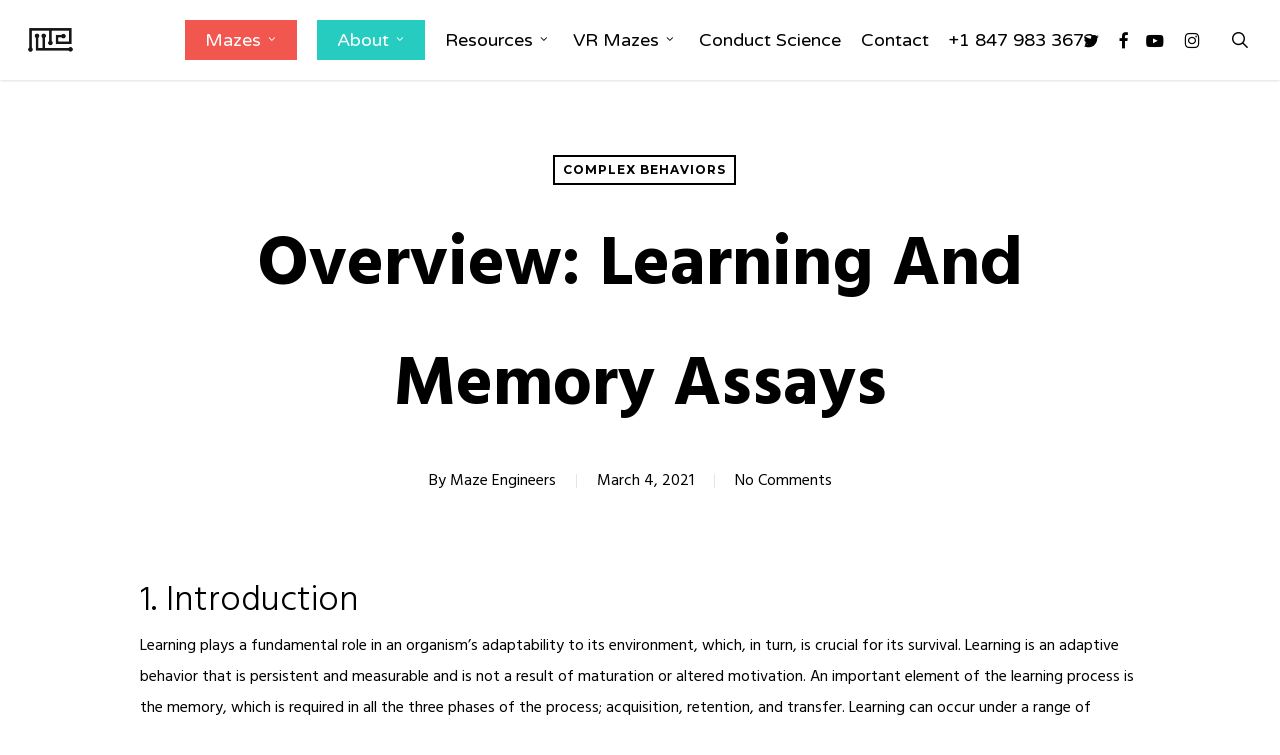

--- FILE ---
content_type: text/html; charset=UTF-8
request_url: https://maze.conductscience.com/overview-learning-and-memory-assays/
body_size: 38383
content:
<!doctype html>
<html lang="en-US" class="no-js">
<head>
	<meta charset="UTF-8">
<script type="text/javascript">
/* <![CDATA[ */
var gform;gform||(document.addEventListener("gform_main_scripts_loaded",function(){gform.scriptsLoaded=!0}),document.addEventListener("gform/theme/scripts_loaded",function(){gform.themeScriptsLoaded=!0}),window.addEventListener("DOMContentLoaded",function(){gform.domLoaded=!0}),gform={domLoaded:!1,scriptsLoaded:!1,themeScriptsLoaded:!1,isFormEditor:()=>"function"==typeof InitializeEditor,callIfLoaded:function(o){return!(!gform.domLoaded||!gform.scriptsLoaded||!gform.themeScriptsLoaded&&!gform.isFormEditor()||(gform.isFormEditor()&&console.warn("The use of gform.initializeOnLoaded() is deprecated in the form editor context and will be removed in Gravity Forms 3.1."),o(),0))},initializeOnLoaded:function(o){gform.callIfLoaded(o)||(document.addEventListener("gform_main_scripts_loaded",()=>{gform.scriptsLoaded=!0,gform.callIfLoaded(o)}),document.addEventListener("gform/theme/scripts_loaded",()=>{gform.themeScriptsLoaded=!0,gform.callIfLoaded(o)}),window.addEventListener("DOMContentLoaded",()=>{gform.domLoaded=!0,gform.callIfLoaded(o)}))},hooks:{action:{},filter:{}},addAction:function(o,r,e,t){gform.addHook("action",o,r,e,t)},addFilter:function(o,r,e,t){gform.addHook("filter",o,r,e,t)},doAction:function(o){gform.doHook("action",o,arguments)},applyFilters:function(o){return gform.doHook("filter",o,arguments)},removeAction:function(o,r){gform.removeHook("action",o,r)},removeFilter:function(o,r,e){gform.removeHook("filter",o,r,e)},addHook:function(o,r,e,t,n){null==gform.hooks[o][r]&&(gform.hooks[o][r]=[]);var d=gform.hooks[o][r];null==n&&(n=r+"_"+d.length),gform.hooks[o][r].push({tag:n,callable:e,priority:t=null==t?10:t})},doHook:function(r,o,e){var t;if(e=Array.prototype.slice.call(e,1),null!=gform.hooks[r][o]&&((o=gform.hooks[r][o]).sort(function(o,r){return o.priority-r.priority}),o.forEach(function(o){"function"!=typeof(t=o.callable)&&(t=window[t]),"action"==r?t.apply(null,e):e[0]=t.apply(null,e)})),"filter"==r)return e[0]},removeHook:function(o,r,t,n){var e;null!=gform.hooks[o][r]&&(e=(e=gform.hooks[o][r]).filter(function(o,r,e){return!!(null!=n&&n!=o.tag||null!=t&&t!=o.priority)}),gform.hooks[o][r]=e)}});
/* ]]> */
</script>

	<meta name="viewport" content="width=device-width, initial-scale=1, maximum-scale=1, user-scalable=0" /><link rel="shortcut icon" href="https://maze.conductscience.com/wp-content/uploads/2014/05/cropped-M-only.png" />            <script async src='https://www.clickcease.com/monitor/stat.js'>
            </script>
        <meta name='robots' content='index, follow, max-image-preview:large, max-snippet:-1, max-video-preview:-1' />

            <script data-no-defer="1" data-ezscrex="false" data-cfasync="false" data-pagespeed-no-defer data-cookieconsent="ignore">
                var ctPublicFunctions = {"_ajax_nonce":"52c14abfed","_rest_nonce":"61de169db5","_ajax_url":"\/wp-admin\/admin-ajax.php","_rest_url":"https:\/\/maze.conductscience.com\/wp-json\/","data__cookies_type":"none","data__ajax_type":"rest","data__bot_detector_enabled":"1","data__frontend_data_log_enabled":1,"cookiePrefix":"","wprocket_detected":false,"host_url":"maze.conductscience.com","text__ee_click_to_select":"Click to select the whole data","text__ee_original_email":"The complete one is","text__ee_got_it":"Got it","text__ee_blocked":"Blocked","text__ee_cannot_connect":"Cannot connect","text__ee_cannot_decode":"Can not decode email. Unknown reason","text__ee_email_decoder":"CleanTalk email decoder","text__ee_wait_for_decoding":"The magic is on the way!","text__ee_decoding_process":"Please wait a few seconds while we decode the contact data."}
            </script>
        
            <script data-no-defer="1" data-ezscrex="false" data-cfasync="false" data-pagespeed-no-defer data-cookieconsent="ignore">
                var ctPublic = {"_ajax_nonce":"52c14abfed","settings__forms__check_internal":"0","settings__forms__check_external":"0","settings__forms__force_protection":"0","settings__forms__search_test":"1","settings__forms__wc_add_to_cart":"0","settings__data__bot_detector_enabled":"1","settings__sfw__anti_crawler":0,"blog_home":"https:\/\/maze.conductscience.com\/","pixel__setting":"3","pixel__enabled":false,"pixel__url":null,"data__email_check_before_post":"1","data__email_check_exist_post":"1","data__cookies_type":"none","data__key_is_ok":true,"data__visible_fields_required":true,"wl_brandname":"Anti-Spam by CleanTalk","wl_brandname_short":"CleanTalk","ct_checkjs_key":1946472940,"emailEncoderPassKey":"5c8e53a15ae0cb72e9948942a7cd8aff","bot_detector_forms_excluded":"W10=","advancedCacheExists":false,"varnishCacheExists":false,"wc_ajax_add_to_cart":true}
            </script>
        
	<!-- This site is optimized with the Yoast SEO plugin v26.7 - https://yoast.com/wordpress/plugins/seo/ -->
	<title>Overview: Learning and Memory Assays - Maze Engineers</title>
	<meta name="description" content="Learning plays a fundamental role in an organism’s adaptability to its environment, which, in turn, is crucial for its survival. Broadly, learning can be..." />
	<link rel="canonical" href="https://maze.conductscience.com/overview-learning-and-memory-assays/" />
	<meta property="og:locale" content="en_US" />
	<meta property="og:type" content="article" />
	<meta property="og:title" content="Overview: Learning and Memory Assays - Maze Engineers" />
	<meta property="og:description" content="Learning plays a fundamental role in an organism’s adaptability to its environment, which, in turn, is crucial for its survival. Broadly, learning can be..." />
	<meta property="og:url" content="https://maze.conductscience.com/overview-learning-and-memory-assays/" />
	<meta property="og:site_name" content="Maze Engineers" />
	<meta property="article:publisher" content="https://www.facebook.com/MazeEngineers" />
	<meta property="article:author" content="https://www.facebook.com/MazeEngineers" />
	<meta property="article:published_time" content="2021-03-04T10:57:54+00:00" />
	<meta property="og:image" content="https://maze.conductscience.com/wp-content/uploads/2014/05/Behaviors-05.png" />
	<meta property="og:image:width" content="500" />
	<meta property="og:image:height" content="500" />
	<meta property="og:image:type" content="image/png" />
	<meta name="author" content="Maze Engineers" />
	<meta name="twitter:card" content="summary_large_image" />
	<meta name="twitter:creator" content="@MazeEngineers" />
	<meta name="twitter:site" content="@MazeEngineer" />
	<meta name="twitter:label1" content="Written by" />
	<meta name="twitter:data1" content="Maze Engineers" />
	<meta name="twitter:label2" content="Est. reading time" />
	<meta name="twitter:data2" content="20 minutes" />
	<script type="application/ld+json" class="yoast-schema-graph">{"@context":"https://schema.org","@graph":[{"@type":"Article","@id":"https://maze.conductscience.com/overview-learning-and-memory-assays/#article","isPartOf":{"@id":"https://maze.conductscience.com/overview-learning-and-memory-assays/"},"author":{"name":"Maze Engineers","@id":"https://maze.conductscience.com/#/schema/person/26204e6b3799475c2da3f747ea293a8f"},"headline":"Overview: Learning and Memory Assays","datePublished":"2021-03-04T10:57:54+00:00","mainEntityOfPage":{"@id":"https://maze.conductscience.com/overview-learning-and-memory-assays/"},"wordCount":4081,"publisher":{"@id":"https://maze.conductscience.com/#organization"},"image":{"@id":"https://maze.conductscience.com/overview-learning-and-memory-assays/#primaryimage"},"thumbnailUrl":"https://maze.conductscience.com/wp-content/uploads/2014/05/Behaviors-05.png","articleSection":["Complex Behaviors"],"inLanguage":"en-US"},{"@type":"WebPage","@id":"https://maze.conductscience.com/overview-learning-and-memory-assays/","url":"https://maze.conductscience.com/overview-learning-and-memory-assays/","name":"Overview: Learning and Memory Assays - Maze Engineers","isPartOf":{"@id":"https://maze.conductscience.com/#website"},"primaryImageOfPage":{"@id":"https://maze.conductscience.com/overview-learning-and-memory-assays/#primaryimage"},"image":{"@id":"https://maze.conductscience.com/overview-learning-and-memory-assays/#primaryimage"},"thumbnailUrl":"https://maze.conductscience.com/wp-content/uploads/2014/05/Behaviors-05.png","datePublished":"2021-03-04T10:57:54+00:00","description":"Learning plays a fundamental role in an organism’s adaptability to its environment, which, in turn, is crucial for its survival. Broadly, learning can be...","breadcrumb":{"@id":"https://maze.conductscience.com/overview-learning-and-memory-assays/#breadcrumb"},"inLanguage":"en-US","potentialAction":[{"@type":"ReadAction","target":["https://maze.conductscience.com/overview-learning-and-memory-assays/"]}]},{"@type":"ImageObject","inLanguage":"en-US","@id":"https://maze.conductscience.com/overview-learning-and-memory-assays/#primaryimage","url":"https://maze.conductscience.com/wp-content/uploads/2014/05/Behaviors-05.png","contentUrl":"https://maze.conductscience.com/wp-content/uploads/2014/05/Behaviors-05.png","width":500,"height":500,"caption":"acoustic startle response cover photo"},{"@type":"BreadcrumbList","@id":"https://maze.conductscience.com/overview-learning-and-memory-assays/#breadcrumb","itemListElement":[{"@type":"ListItem","position":1,"name":"Home","item":"https://maze.conductscience.com/"},{"@type":"ListItem","position":2,"name":"Overview: Learning and Memory Assays"}]},{"@type":"WebSite","@id":"https://maze.conductscience.com/#website","url":"https://maze.conductscience.com/","name":"Maze Engineers","description":"Behavioral Science","publisher":{"@id":"https://maze.conductscience.com/#organization"},"potentialAction":[{"@type":"SearchAction","target":{"@type":"EntryPoint","urlTemplate":"https://maze.conductscience.com/?s={search_term_string}"},"query-input":{"@type":"PropertyValueSpecification","valueRequired":true,"valueName":"search_term_string"}}],"inLanguage":"en-US"},{"@type":"Organization","@id":"https://maze.conductscience.com/#organization","name":"Maze Engineers","url":"https://maze.conductscience.com/","logo":{"@type":"ImageObject","inLanguage":"en-US","@id":"https://maze.conductscience.com/#/schema/logo/image/","url":"https://maze.conductscience.com/wp-content/uploads/2018/08/mazeengineers_logo.png","contentUrl":"https://maze.conductscience.com/wp-content/uploads/2018/08/mazeengineers_logo.png","width":488,"height":260,"caption":"Maze Engineers"},"image":{"@id":"https://maze.conductscience.com/#/schema/logo/image/"},"sameAs":["https://www.facebook.com/MazeEngineers","https://x.com/MazeEngineer"]},{"@type":"Person","@id":"https://maze.conductscience.com/#/schema/person/26204e6b3799475c2da3f747ea293a8f","name":"Maze Engineers","image":{"@type":"ImageObject","inLanguage":"en-US","@id":"https://maze.conductscience.com/#/schema/person/image/","url":"https://secure.gravatar.com/avatar/aa4e9c6597c6aadb6ce95699c102c6b12b1248b0617bd8c32a754150b82bed23?s=96&d=mm&r=g","contentUrl":"https://secure.gravatar.com/avatar/aa4e9c6597c6aadb6ce95699c102c6b12b1248b0617bd8c32a754150b82bed23?s=96&d=mm&r=g","caption":"Maze Engineers"},"description":"MazeEngineers makes behavioral mazes for all species with high precision and accuracy. Each maze is hand made for exacting specifications, with automation, AI integration and open software integration. We're here to build the world's best behavioral library, we'd love to help you with your experiments. Send us questions and we'll answer!","sameAs":["http://www.MazeEngineers.com","https://www.facebook.com/MazeEngineers","https://x.com/MazeEngineers"]}]}</script>
	<!-- / Yoast SEO plugin. -->


<link rel='dns-prefetch' href='//fd.cleantalk.org' />
<link rel='dns-prefetch' href='//www.google.com' />
<link rel='dns-prefetch' href='//fonts.googleapis.com' />
<link rel="alternate" type="application/rss+xml" title="Maze Engineers &raquo; Feed" href="https://maze.conductscience.com/feed/" />
<link rel="alternate" type="application/rss+xml" title="Maze Engineers &raquo; Comments Feed" href="https://maze.conductscience.com/comments/feed/" />
<link rel="alternate" title="oEmbed (JSON)" type="application/json+oembed" href="https://maze.conductscience.com/wp-json/oembed/1.0/embed?url=https%3A%2F%2Fmaze.conductscience.com%2Foverview-learning-and-memory-assays%2F" />
<link rel="alternate" title="oEmbed (XML)" type="text/xml+oembed" href="https://maze.conductscience.com/wp-json/oembed/1.0/embed?url=https%3A%2F%2Fmaze.conductscience.com%2Foverview-learning-and-memory-assays%2F&#038;format=xml" />
<link rel="preload" href="https://maze.conductscience.com/wp-content/themes/salient5.5/salient/css/fonts/icomoon.woff?v=1.6" as="font" type="font/woff" crossorigin="anonymous"><style id='wp-img-auto-sizes-contain-inline-css' type='text/css'>
img:is([sizes=auto i],[sizes^="auto," i]){contain-intrinsic-size:3000px 1500px}
/*# sourceURL=wp-img-auto-sizes-contain-inline-css */
</style>
<link rel='stylesheet' id='wp-components-css' href='https://maze.conductscience.com/wp-includes/css/dist/components/style.min.css?ver=8f65c75d8b158140e9f46b9431daa130' type='text/css' media='all' />
<link rel='stylesheet' id='wp-preferences-css' href='https://maze.conductscience.com/wp-includes/css/dist/preferences/style.min.css?ver=8f65c75d8b158140e9f46b9431daa130' type='text/css' media='all' />
<link rel='stylesheet' id='wp-block-editor-css' href='https://maze.conductscience.com/wp-includes/css/dist/block-editor/style.min.css?ver=8f65c75d8b158140e9f46b9431daa130' type='text/css' media='all' />
<link rel='stylesheet' id='popup-maker-block-library-style-css' href='https://maze.conductscience.com/wp-content/plugins/popup-maker/dist/packages/block-library-style.css?ver=dbea705cfafe089d65f1' type='text/css' media='all' />
<link rel='stylesheet' id='cleantalk-public-css-css' href='https://maze.conductscience.com/wp-content/plugins/cleantalk-spam-protect/css/cleantalk-public.min.css?ver=6.70.1_1766200779' type='text/css' media='all' />
<link rel='stylesheet' id='cleantalk-email-decoder-css-css' href='https://maze.conductscience.com/wp-content/plugins/cleantalk-spam-protect/css/cleantalk-email-decoder.min.css?ver=6.70.1_1766200779' type='text/css' media='all' />
<link rel='stylesheet' id='font-awesome-css' href='https://maze.conductscience.com/wp-content/themes/salient5.5/salient/css/font-awesome.min.css?ver=4.7.1' type='text/css' media='all' />
<link rel='stylesheet' id='parent-style-css' href='https://maze.conductscience.com/wp-content/themes/salient5.5/salient/style.css?ver=17.1.0' type='text/css' media='all' />
<link rel='stylesheet' id='salient-grid-system-css' href='https://maze.conductscience.com/wp-content/themes/salient5.5/salient/css/build/grid-system.css?ver=17.1.0' type='text/css' media='all' />
<link rel='stylesheet' id='main-styles-css' href='https://maze.conductscience.com/wp-content/themes/salient5.5/salient/css/build/style.css?ver=17.1.0' type='text/css' media='all' />
<link rel='stylesheet' id='nectar-header-layout-centered-menu-css' href='https://maze.conductscience.com/wp-content/themes/salient5.5/salient/css/build/header/header-layout-centered-menu.css?ver=17.1.0' type='text/css' media='all' />
<link rel='stylesheet' id='nectar-single-styles-css' href='https://maze.conductscience.com/wp-content/themes/salient5.5/salient/css/build/single.css?ver=17.1.0' type='text/css' media='all' />
<link rel='stylesheet' id='nectar_default_font_open_sans-css' href='https://fonts.googleapis.com/css?family=Open+Sans%3A300%2C400%2C600%2C700&#038;subset=latin%2Clatin-ext&#038;display=swap' type='text/css' media='all' />
<link rel='stylesheet' id='responsive-css' href='https://maze.conductscience.com/wp-content/themes/salient5.5/salient/css/build/responsive.css?ver=17.1.0' type='text/css' media='all' />
<link rel='stylesheet' id='skin-original-css' href='https://maze.conductscience.com/wp-content/themes/salient5.5/salient/css/build/skin-original.css?ver=17.1.0' type='text/css' media='all' />
<link rel='stylesheet' id='salient-wp-menu-dynamic-css' href='https://maze.conductscience.com/wp-content/uploads/salient/menu-dynamic.css?ver=42775' type='text/css' media='all' />
<link rel='stylesheet' id='js_composer_front-css' href='https://maze.conductscience.com/wp-content/themes/salient5.5/salient/css/build/plugins/js_composer.css?ver=17.1.0' type='text/css' media='all' />
<link rel='stylesheet' id='popup-maker-site-css' href='//maze.conductscience.com/wp-content/uploads/pum/pum-site-styles.css?generated=1755313467&#038;ver=1.21.5' type='text/css' media='all' />
<link rel='stylesheet' id='gravity_forms_theme_reset-css' href='https://maze.conductscience.com/wp-content/plugins/gravityforms/assets/css/dist/gravity-forms-theme-reset.min.css?ver=2.9.25' type='text/css' media='all' />
<link rel='stylesheet' id='gravity_forms_theme_foundation-css' href='https://maze.conductscience.com/wp-content/plugins/gravityforms/assets/css/dist/gravity-forms-theme-foundation.min.css?ver=2.9.25' type='text/css' media='all' />
<link rel='stylesheet' id='gravity_forms_theme_framework-css' href='https://maze.conductscience.com/wp-content/plugins/gravityforms/assets/css/dist/gravity-forms-theme-framework.min.css?ver=2.9.25' type='text/css' media='all' />
<link rel='stylesheet' id='gravity_forms_orbital_theme-css' href='https://maze.conductscience.com/wp-content/plugins/gravityforms/assets/css/dist/gravity-forms-orbital-theme.min.css?ver=2.9.25' type='text/css' media='all' />
<link rel='stylesheet' id='dynamic-css-css' href='https://maze.conductscience.com/wp-content/themes/salient5.5/salient/css/salient-dynamic-styles.css?ver=87445' type='text/css' media='all' />
<style id='dynamic-css-inline-css' type='text/css'>
#page-header-bg[data-post-hs="default_minimal"] .inner-wrap{text-align:center}#page-header-bg[data-post-hs="default_minimal"] .inner-wrap >a,.material #page-header-bg.fullscreen-header .inner-wrap >a{color:#fff;font-weight:600;border:var(--nectar-border-thickness) solid rgba(255,255,255,0.4);padding:4px 10px;margin:5px 6px 0 5px;display:inline-block;transition:all 0.2s ease;-webkit-transition:all 0.2s ease;font-size:14px;line-height:18px}body.material #page-header-bg.fullscreen-header .inner-wrap >a{margin-bottom:15px;}body.material #page-header-bg.fullscreen-header .inner-wrap >a{border:none;padding:6px 10px}body[data-button-style^="rounded"] #page-header-bg[data-post-hs="default_minimal"] .inner-wrap >a,body[data-button-style^="rounded"].material #page-header-bg.fullscreen-header .inner-wrap >a{border-radius:100px}body.single [data-post-hs="default_minimal"] #single-below-header span,body.single .heading-title[data-header-style="default_minimal"] #single-below-header span{line-height:14px;}#page-header-bg[data-post-hs="default_minimal"] #single-below-header{text-align:center;position:relative;z-index:100}#page-header-bg[data-post-hs="default_minimal"] #single-below-header span{float:none;display:inline-block}#page-header-bg[data-post-hs="default_minimal"] .inner-wrap >a:hover,#page-header-bg[data-post-hs="default_minimal"] .inner-wrap >a:focus{border-color:transparent}#page-header-bg.fullscreen-header .avatar,#page-header-bg[data-post-hs="default_minimal"] .avatar{border-radius:100%}#page-header-bg.fullscreen-header .meta-author span,#page-header-bg[data-post-hs="default_minimal"] .meta-author span{display:block}#page-header-bg.fullscreen-header .meta-author img{margin-bottom:0;height:50px;width:auto}#page-header-bg[data-post-hs="default_minimal"] .meta-author img{margin-bottom:0;height:40px;width:auto}#page-header-bg[data-post-hs="default_minimal"] .author-section{position:absolute;bottom:30px}#page-header-bg.fullscreen-header .meta-author,#page-header-bg[data-post-hs="default_minimal"] .meta-author{font-size:18px}#page-header-bg.fullscreen-header .author-section .meta-date,#page-header-bg[data-post-hs="default_minimal"] .author-section .meta-date{font-size:12px;color:rgba(255,255,255,0.8)}#page-header-bg.fullscreen-header .author-section .meta-date i{font-size:12px}#page-header-bg[data-post-hs="default_minimal"] .author-section .meta-date i{font-size:11px;line-height:14px}#page-header-bg[data-post-hs="default_minimal"] .author-section .avatar-post-info{position:relative;top:-5px}#page-header-bg.fullscreen-header .author-section a,#page-header-bg[data-post-hs="default_minimal"] .author-section a{display:block;margin-bottom:-2px}#page-header-bg[data-post-hs="default_minimal"] .author-section a{font-size:14px;line-height:14px}#page-header-bg.fullscreen-header .author-section a:hover,#page-header-bg[data-post-hs="default_minimal"] .author-section a:hover{color:rgba(255,255,255,0.85)!important}#page-header-bg.fullscreen-header .author-section,#page-header-bg[data-post-hs="default_minimal"] .author-section{width:100%;z-index:10;text-align:center}#page-header-bg.fullscreen-header .author-section{margin-top:25px;}#page-header-bg.fullscreen-header .author-section span,#page-header-bg[data-post-hs="default_minimal"] .author-section span{padding-left:0;line-height:20px;font-size:20px}#page-header-bg.fullscreen-header .author-section .avatar-post-info,#page-header-bg[data-post-hs="default_minimal"] .author-section .avatar-post-info{margin-left:10px}#page-header-bg.fullscreen-header .author-section .avatar-post-info,#page-header-bg.fullscreen-header .author-section .meta-author,#page-header-bg[data-post-hs="default_minimal"] .author-section .avatar-post-info,#page-header-bg[data-post-hs="default_minimal"] .author-section .meta-author{text-align:left;display:inline-block;top:9px}@media only screen and (min-width :690px) and (max-width :999px){body.single-post #page-header-bg[data-post-hs="default_minimal"]{padding-top:10%;padding-bottom:10%;}}@media only screen and (max-width :690px){#ajax-content-wrap #page-header-bg[data-post-hs="default_minimal"] #single-below-header span:not(.rich-snippet-hidden),#ajax-content-wrap .row.heading-title[data-header-style="default_minimal"] .col.section-title span.meta-category{display:inline-block;}.container-wrap[data-remove-post-comment-number="0"][data-remove-post-author="0"][data-remove-post-date="0"] .heading-title[data-header-style="default_minimal"] #single-below-header > span,#page-header-bg[data-post-hs="default_minimal"] .span_6[data-remove-post-comment-number="0"][data-remove-post-author="0"][data-remove-post-date="0"] #single-below-header > span{padding:0 8px;}.container-wrap[data-remove-post-comment-number="0"][data-remove-post-author="0"][data-remove-post-date="0"] .heading-title[data-header-style="default_minimal"] #single-below-header span,#page-header-bg[data-post-hs="default_minimal"] .span_6[data-remove-post-comment-number="0"][data-remove-post-author="0"][data-remove-post-date="0"] #single-below-header span{font-size:13px;line-height:10px;}.material #page-header-bg.fullscreen-header .author-section{margin-top:5px;}#page-header-bg.fullscreen-header .author-section{bottom:20px;}#page-header-bg.fullscreen-header .author-section .meta-date:not(.updated){margin-top:-4px;display:block;}#page-header-bg.fullscreen-header .author-section .avatar-post-info{margin:10px 0 0 0;}}#page-header-bg h1,#page-header-bg .subheader,.nectar-box-roll .overlaid-content h1,.nectar-box-roll .overlaid-content .subheader,#page-header-bg #portfolio-nav a i,body .section-title #portfolio-nav a:hover i,.page-header-no-bg h1,.page-header-no-bg span,#page-header-bg #portfolio-nav a i,#page-header-bg span,#page-header-bg #single-below-header a:hover,#page-header-bg #single-below-header a:focus,#page-header-bg.fullscreen-header .author-section a{color:#ffffff!important;}body #page-header-bg .pinterest-share i,body #page-header-bg .facebook-share i,body #page-header-bg .linkedin-share i,body #page-header-bg .twitter-share i,body #page-header-bg .google-plus-share i,body #page-header-bg .icon-salient-heart,body #page-header-bg .icon-salient-heart-2{color:#ffffff;}#page-header-bg[data-post-hs="default_minimal"] .inner-wrap > a:not(:hover){color:#ffffff;border-color:rgba(255,255,255,0.4);}.single #page-header-bg #single-below-header > span{border-color:rgba(255,255,255,0.4);}body .section-title #portfolio-nav a:hover i{opacity:0.75;}.single #page-header-bg .blog-title #single-meta .nectar-social.hover > div a,.single #page-header-bg .blog-title #single-meta > div a,.single #page-header-bg .blog-title #single-meta ul .n-shortcode a,#page-header-bg .blog-title #single-meta .nectar-social.hover .share-btn{border-color:rgba(255,255,255,0.4);}.single #page-header-bg .blog-title #single-meta .nectar-social.hover > div a:hover,#page-header-bg .blog-title #single-meta .nectar-social.hover .share-btn:hover,.single #page-header-bg .blog-title #single-meta div > a:hover,.single #page-header-bg .blog-title #single-meta ul .n-shortcode a:hover,.single #page-header-bg .blog-title #single-meta ul li:not(.meta-share-count):hover > a{border-color:rgba(255,255,255,1);}.single #page-header-bg #single-meta div span,.single #page-header-bg #single-meta > div a,.single #page-header-bg #single-meta > div i{color:#ffffff!important;}.single #page-header-bg #single-meta ul .meta-share-count .nectar-social a i{color:rgba(255,255,255,0.7)!important;}.single #page-header-bg #single-meta ul .meta-share-count .nectar-social a:hover i{color:rgba(255,255,255,1)!important;}#header-space{background-color:#ffffff}@media only screen and (min-width:1000px){body #ajax-content-wrap.no-scroll{min-height:calc(100vh - 80px);height:calc(100vh - 80px)!important;}}@media only screen and (min-width:1000px){#page-header-wrap.fullscreen-header,#page-header-wrap.fullscreen-header #page-header-bg,html:not(.nectar-box-roll-loaded) .nectar-box-roll > #page-header-bg.fullscreen-header,.nectar_fullscreen_zoom_recent_projects,#nectar_fullscreen_rows:not(.afterLoaded) > div{height:calc(100vh - 79px);}.wpb_row.vc_row-o-full-height.top-level,.wpb_row.vc_row-o-full-height.top-level > .col.span_12{min-height:calc(100vh - 79px);}html:not(.nectar-box-roll-loaded) .nectar-box-roll > #page-header-bg.fullscreen-header{top:80px;}.nectar-slider-wrap[data-fullscreen="true"]:not(.loaded),.nectar-slider-wrap[data-fullscreen="true"]:not(.loaded) .swiper-container{height:calc(100vh - 78px)!important;}.admin-bar .nectar-slider-wrap[data-fullscreen="true"]:not(.loaded),.admin-bar .nectar-slider-wrap[data-fullscreen="true"]:not(.loaded) .swiper-container{height:calc(100vh - 78px - 32px)!important;}}.admin-bar[class*="page-template-template-no-header"] .wpb_row.vc_row-o-full-height.top-level,.admin-bar[class*="page-template-template-no-header"] .wpb_row.vc_row-o-full-height.top-level > .col.span_12{min-height:calc(100vh - 32px);}body[class*="page-template-template-no-header"] .wpb_row.vc_row-o-full-height.top-level,body[class*="page-template-template-no-header"] .wpb_row.vc_row-o-full-height.top-level > .col.span_12{min-height:100vh;}@media only screen and (max-width:999px){.using-mobile-browser #nectar_fullscreen_rows:not(.afterLoaded):not([data-mobile-disable="on"]) > div{height:calc(100vh - 100px);}.using-mobile-browser .wpb_row.vc_row-o-full-height.top-level,.using-mobile-browser .wpb_row.vc_row-o-full-height.top-level > .col.span_12,[data-permanent-transparent="1"].using-mobile-browser .wpb_row.vc_row-o-full-height.top-level,[data-permanent-transparent="1"].using-mobile-browser .wpb_row.vc_row-o-full-height.top-level > .col.span_12{min-height:calc(100vh - 100px);}html:not(.nectar-box-roll-loaded) .nectar-box-roll > #page-header-bg.fullscreen-header,.nectar_fullscreen_zoom_recent_projects,.nectar-slider-wrap[data-fullscreen="true"]:not(.loaded),.nectar-slider-wrap[data-fullscreen="true"]:not(.loaded) .swiper-container,#nectar_fullscreen_rows:not(.afterLoaded):not([data-mobile-disable="on"]) > div{height:calc(100vh - 47px);}.wpb_row.vc_row-o-full-height.top-level,.wpb_row.vc_row-o-full-height.top-level > .col.span_12{min-height:calc(100vh - 47px);}body[data-transparent-header="false"] #ajax-content-wrap.no-scroll{min-height:calc(100vh - 47px);height:calc(100vh - 47px);}}.screen-reader-text,.nectar-skip-to-content:not(:focus){border:0;clip:rect(1px,1px,1px,1px);clip-path:inset(50%);height:1px;margin:-1px;overflow:hidden;padding:0;position:absolute!important;width:1px;word-wrap:normal!important;}.row .col img:not([srcset]){width:auto;}.row .col img.img-with-animation.nectar-lazy:not([srcset]){width:100%;}
.blackform label {font-weight:700!important; color:#000 !important;}

.pricing-column .interval {
   display: none!important;
}

.one-half,
.one-third {
    position: relative;
    margin-right: 4%;
    float: left;
        margin-bottom: 20px;
 
}
 
.one-half { width: 48%; }
.one-third { width: 30.66%; }
 
.last {
    margin-right: 0 !important;
    clear: right;
}
 
@media only screen and (max-width: 767px) {
    .one-half, .one-third {
        width: 100%;
        margin-right: 0;
    }
}
/*# sourceURL=dynamic-css-inline-css */
</style>
<link rel='stylesheet' id='salient-child-style-css' href='https://maze.conductscience.com/wp-content/themes/salient5.5/salient-child/style.css?ver=17.1.0' type='text/css' media='all' />
<link rel='stylesheet' id='redux-google-fonts-salient_redux-css' href='https://fonts.googleapis.com/css?family=Varela+Round%3A400%7CHind%3A700%2C400%2C300%7CMontserrat%3A700%7CPlayfair+Display%3A400&#038;subset=latin&#038;display=swap&#038;ver=6.9' type='text/css' media='all' />
<script type="text/javascript" src="https://maze.conductscience.com/wp-includes/js/jquery/jquery.min.js?ver=3.7.1" id="jquery-core-js"></script>
<script type="text/javascript" src="https://maze.conductscience.com/wp-includes/js/jquery/jquery-migrate.min.js?ver=3.4.1" id="jquery-migrate-js"></script>
<script type="text/javascript" src="https://maze.conductscience.com/wp-content/plugins/cleantalk-spam-protect/js/apbct-public-bundle.min.js?ver=6.70.1_1766200779" id="apbct-public-bundle.min-js-js"></script>
<script type="text/javascript" src="https://fd.cleantalk.org/ct-bot-detector-wrapper.js?ver=6.70.1" id="ct_bot_detector-js" defer="defer" data-wp-strategy="defer"></script>
<script type="text/javascript" defer='defer' src="https://maze.conductscience.com/wp-content/plugins/gravityforms/js/jquery.json.min.js?ver=2.9.25" id="gform_json-js"></script>
<script type="text/javascript" id="gform_gravityforms-js-extra">
/* <![CDATA[ */
var gf_global = {"gf_currency_config":{"name":"U.S. Dollar","symbol_left":"$","symbol_right":"","symbol_padding":"","thousand_separator":",","decimal_separator":".","decimals":2,"code":"USD"},"base_url":"https://maze.conductscience.com/wp-content/plugins/gravityforms","number_formats":[],"spinnerUrl":"https://maze.conductscience.com/wp-content/plugins/gravityforms/images/spinner.svg","version_hash":"09016703e8c5157f1557fd14a730798d","strings":{"newRowAdded":"New row added.","rowRemoved":"Row removed","formSaved":"The form has been saved.  The content contains the link to return and complete the form."}};
var gf_global = {"gf_currency_config":{"name":"U.S. Dollar","symbol_left":"$","symbol_right":"","symbol_padding":"","thousand_separator":",","decimal_separator":".","decimals":2,"code":"USD"},"base_url":"https://maze.conductscience.com/wp-content/plugins/gravityforms","number_formats":[],"spinnerUrl":"https://maze.conductscience.com/wp-content/plugins/gravityforms/images/spinner.svg","version_hash":"09016703e8c5157f1557fd14a730798d","strings":{"newRowAdded":"New row added.","rowRemoved":"Row removed","formSaved":"The form has been saved.  The content contains the link to return and complete the form."}};
var gform_i18n = {"datepicker":{"days":{"monday":"Mo","tuesday":"Tu","wednesday":"We","thursday":"Th","friday":"Fr","saturday":"Sa","sunday":"Su"},"months":{"january":"January","february":"February","march":"March","april":"April","may":"May","june":"June","july":"July","august":"August","september":"September","october":"October","november":"November","december":"December"},"firstDay":1,"iconText":"Select date"}};
var gf_legacy_multi = {"19":""};
var gform_gravityforms = {"strings":{"invalid_file_extension":"This type of file is not allowed. Must be one of the following:","delete_file":"Delete this file","in_progress":"in progress","file_exceeds_limit":"File exceeds size limit","illegal_extension":"This type of file is not allowed.","max_reached":"Maximum number of files reached","unknown_error":"There was a problem while saving the file on the server","currently_uploading":"Please wait for the uploading to complete","cancel":"Cancel","cancel_upload":"Cancel this upload","cancelled":"Cancelled","error":"Error","message":"Message"},"vars":{"images_url":"https://maze.conductscience.com/wp-content/plugins/gravityforms/images"}};
//# sourceURL=gform_gravityforms-js-extra
/* ]]> */
</script>
<script type="text/javascript" defer='defer' src="https://maze.conductscience.com/wp-content/plugins/gravityforms/js/gravityforms.min.js?ver=2.9.25" id="gform_gravityforms-js"></script>
<script type="text/javascript" id="gform_conditional_logic-js-extra">
/* <![CDATA[ */
var gf_legacy = {"is_legacy":""};
var gf_legacy = {"is_legacy":""};
//# sourceURL=gform_conditional_logic-js-extra
/* ]]> */
</script>
<script type="text/javascript" defer='defer' src="https://maze.conductscience.com/wp-content/plugins/gravityforms/js/conditional_logic.min.js?ver=2.9.25" id="gform_conditional_logic-js"></script>
<script type="text/javascript" defer='defer' src="https://www.google.com/recaptcha/api.js?hl=en&amp;ver=6.9#038;render=explicit" id="gform_recaptcha-js"></script>
<script type="text/javascript" defer='defer' src="https://maze.conductscience.com/wp-content/plugins/gravityforms/assets/js/dist/utils.min.js?ver=48a3755090e76a154853db28fc254681" id="gform_gravityforms_utils-js"></script>
<script></script><link rel="https://api.w.org/" href="https://maze.conductscience.com/wp-json/" /><link rel="alternate" title="JSON" type="application/json" href="https://maze.conductscience.com/wp-json/wp/v2/posts/21605" /><link rel="EditURI" type="application/rsd+xml" title="RSD" href="https://maze.conductscience.com/xmlrpc.php?rsd" />
<!-- Google Tag Manager -->
<script>(function(w,d,s,l,i){w[l]=w[l]||[];w[l].push({'gtm.start':
new Date().getTime(),event:'gtm.js'});var f=d.getElementsByTagName(s)[0],
j=d.createElement(s),dl=l!='dataLayer'?'&l='+l:'';j.async=true;j.src=
'https://www.googletagmanager.com/gtm.js?id='+i+dl;f.parentNode.insertBefore(j,f);
})(window,document,'script','dataLayer','GTM-5CMX3ZL');</script>
<!-- End Google Tag Manager -->
<!-- Google tag (gtag.js) -->
<script async src="https://www.googletagmanager.com/gtag/js?id=G-786ECPPT3P"></script>
<link rel="preload" as="image" href="https://maze.conductscience.com/wp-content/uploads/2022/08/1084x627-scaled-1.webp">
<!-- Global site tag (gtag.js) - Google Ads: 993368435 -->
<script async src="https://www.googletagmanager.com/gtag/js?id=AW-993368435"></script>
<script>
  window.dataLayer = window.dataLayer || [];
  function gtag(){dataLayer.push(arguments);}
  gtag('js', new Date());

  gtag('config', 'AW-993368435');
</script>
<!-- Event snippet for Contact conversion page In your html page, add the snippet and call gtag_report_conversion when someone clicks on the chosen link or button. --> 
<script> 
	function gtag_report_conversion(url) { 
		var callback = function () { 
			if (typeof(url) != 'undefined') { 
				window.location = url; 
			} 
		}; 
		gtag('event', 'conversion', { 
			'send_to': 'AW-993368435/OkFkCJWw0gsQ87LW2QM', 
			'value': 1.0, 
			'currency': 'USD', 
			'event_callback': callback 
		}); 
		return false; 
	} 
</script>
<!-- Call the event when a CF7 form is sent -->
<script>
document.addEventListener('wpcf7mailsent', function(event) {
gtag_report_conversion();
}, false);
</script>
<!-- Global site tag (gtag.js) - Google Analytics -->
<script async src="https://www.googletagmanager.com/gtag/js?id=G-2HJHBM55KQ"></script>
<script>
  window.dataLayer = window.dataLayer || [];
  function gtag(){dataLayer.push(arguments);}
  gtag('js', new Date());

  gtag('config', 'G-2HJHBM55KQ');
</script>

<!-- Google Tag Manager -->
<script>(function(w,d,s,l,i){w[l]=w[l]||[];w[l].push({'gtm.start':
new Date().getTime(),event:'gtm.js'});var f=d.getElementsByTagName(s)[0],
j=d.createElement(s),dl=l!='dataLayer'?'&l='+l:'';j.async=true;j.src=
'https://www.googletagmanager.com/gtm.js?id='+i+dl;f.parentNode.insertBefore(j,f);
})(window,document,'script','dataLayer','GTM-KVPWS7G');</script>
<!-- End Google Tag Manager -->

<!-- Meta Pixel Code -->
<script>
!function(f,b,e,v,n,t,s)
{if(f.fbq)return;n=f.fbq=function(){n.callMethod?
n.callMethod.apply(n,arguments):n.queue.push(arguments)};
if(!f._fbq)f._fbq=n;n.push=n;n.loaded=!0;n.version='2.0';
n.queue=[];t=b.createElement(e);t.async=!0;
t.src=v;s=b.getElementsByTagName(e)[0];
s.parentNode.insertBefore(t,s)}(window, document,'script',
'https://connect.facebook.net/en_US/fbevents.js');
fbq('init', '677588076401051');
fbq('track', 'PageView');
</script>
<noscript><img height="1" width="1" style="display:none"
src="https://www.facebook.com/tr?id=677588076401051&ev=PageView&noscript=1"
/></noscript>
<!-- End Meta Pixel Code -->


<!-- Hotjar Tracking Code for Maze -->
<script>
    (function(h,o,t,j,a,r){
        h.hj=h.hj||function(){(h.hj.q=h.hj.q||[]).push(arguments)};
        h._hjSettings={hjid:5133175,hjsv:6};
        a=o.getElementsByTagName('head')[0];
        r=o.createElement('script');r.async=1;
        r.src=t+h._hjSettings.hjid+j+h._hjSettings.hjsv;
        a.appendChild(r);
    })(window,document,'https://static.hotjar.com/c/hotjar-','.js?sv=');
</script>
<meta name="google-site-verification" content="9wxPQSzhhSQfXxDq0atJnBlQZ7KCn_yl0sfA5SshGj8" /><!-- Google Tag Manager -->
    <script>(function(w,d,s,l,i){w[l]=w[l]||[];w[l].push({'gtm.start':
    new Date().getTime(),event:'gtm.js'});var f=d.getElementsByTagName(s)[0],
    j=d.createElement(s),dl=l!='dataLayer'?'&l='+l:'';j.async=true;j.src=
    'https://www.googletagmanager.com/gtm.js?id='+i+dl;f.parentNode.insertBefore(j,f);
    })(window,document,'script','dataLayer','GTM-P2FZST4F');</script>
    <!-- End Google Tag Manager --><script type="text/javascript"> var root = document.getElementsByTagName( "html" )[0]; root.setAttribute( "class", "js" ); </script><script type="text/javascript">
(function(a,e,c,f,g,h,b,d){var k={ak:"993368435",cl:"RkwGCNz3lYoBEPOy1tkD",autoreplace:"866-296-7065"};a[c]=a[c]||function(){(a[c].q=a[c].q||[]).push(arguments)};a[g]||(a[g]=k.ak);b=e.createElement(h);b.async=1;b.src="//www.gstatic.com/wcm/loader.js";d=e.getElementsByTagName(h)[0];d.parentNode.insertBefore(b,d);a[f]=function(b,d,e){a[c](2,b,k,d,null,new Date,e)};a[f]()})(window,document,"_googWcmImpl","_googWcmGet","_googWcmAk","script");
</script>

<script type="text/javascript">
(function(a,e,c,f,g,h,b,d){var k={ak:"993368435",cl:"qqnHCJKt7ooBEPOy1tkD",autoreplace:"+1 707-474-8426"};a[c]=a[c]||function(){(a[c].q=a[c].q||[]).push(arguments)};a[g]||(a[g]=k.ak);b=e.createElement(h);b.async=1;b.src="//www.gstatic.com/wcm/loader.js";d=e.getElementsByTagName(h)[0];d.parentNode.insertBefore(b,d);a[f]=function(b,d,e){a[c](2,b,k,d,null,new Date,e)};a[f]()})(window,document,"_googWcmImpl","_googWcmGet","_googWcmAk","script");
</script>

<script type="text/javascript">
(function(a,e,c,f,g,h,b,d){var k={ak:"993368435",cl:"D493CISr7ooBEPOy1tkD",autoreplace:"+(866) 296-7065"};a[c]=a[c]||function(){(a[c].q=a[c].q||[]).push(arguments)};a[g]||(a[g]=k.ak);b=e.createElement(h);b.async=1;b.src="//www.gstatic.com/wcm/loader.js";d=e.getElementsByTagName(h)[0];d.parentNode.insertBefore(b,d);a[f]=function(b,d,e){a[c](2,b,k,d,null,new Date,e)};a[f]()})(window,document,"_googWcmImpl","_googWcmGet","_googWcmAk","script");
</script><meta name="generator" content="Powered by WPBakery Page Builder - drag and drop page builder for WordPress."/>
<link rel="icon" href="https://maze.conductscience.com/wp-content/uploads/2025/03/cropped-cropped-M-only-100x100.png" sizes="32x32" />
<link rel="icon" href="https://maze.conductscience.com/wp-content/uploads/2025/03/cropped-cropped-M-only-300x300.png" sizes="192x192" />
<link rel="apple-touch-icon" href="https://maze.conductscience.com/wp-content/uploads/2025/03/cropped-cropped-M-only-300x300.png" />
<meta name="msapplication-TileImage" content="https://maze.conductscience.com/wp-content/uploads/2025/03/cropped-cropped-M-only-300x300.png" />
		<style type="text/css" id="wp-custom-css">
			.gfield_captcha_container{
	display: flex !important;
}

h2.gform_title {
    display: none;
}		</style>
		<style type="text/css" data-type="vc_shortcodes-default-css">.vc_do_custom_heading{margin-bottom:0.625rem;margin-top:0;}</style><noscript><style> .wpb_animate_when_almost_visible { opacity: 1; }</style></noscript><style id='global-styles-inline-css' type='text/css'>
:root{--wp--preset--aspect-ratio--square: 1;--wp--preset--aspect-ratio--4-3: 4/3;--wp--preset--aspect-ratio--3-4: 3/4;--wp--preset--aspect-ratio--3-2: 3/2;--wp--preset--aspect-ratio--2-3: 2/3;--wp--preset--aspect-ratio--16-9: 16/9;--wp--preset--aspect-ratio--9-16: 9/16;--wp--preset--color--black: #000000;--wp--preset--color--cyan-bluish-gray: #abb8c3;--wp--preset--color--white: #ffffff;--wp--preset--color--pale-pink: #f78da7;--wp--preset--color--vivid-red: #cf2e2e;--wp--preset--color--luminous-vivid-orange: #ff6900;--wp--preset--color--luminous-vivid-amber: #fcb900;--wp--preset--color--light-green-cyan: #7bdcb5;--wp--preset--color--vivid-green-cyan: #00d084;--wp--preset--color--pale-cyan-blue: #8ed1fc;--wp--preset--color--vivid-cyan-blue: #0693e3;--wp--preset--color--vivid-purple: #9b51e0;--wp--preset--gradient--vivid-cyan-blue-to-vivid-purple: linear-gradient(135deg,rgb(6,147,227) 0%,rgb(155,81,224) 100%);--wp--preset--gradient--light-green-cyan-to-vivid-green-cyan: linear-gradient(135deg,rgb(122,220,180) 0%,rgb(0,208,130) 100%);--wp--preset--gradient--luminous-vivid-amber-to-luminous-vivid-orange: linear-gradient(135deg,rgb(252,185,0) 0%,rgb(255,105,0) 100%);--wp--preset--gradient--luminous-vivid-orange-to-vivid-red: linear-gradient(135deg,rgb(255,105,0) 0%,rgb(207,46,46) 100%);--wp--preset--gradient--very-light-gray-to-cyan-bluish-gray: linear-gradient(135deg,rgb(238,238,238) 0%,rgb(169,184,195) 100%);--wp--preset--gradient--cool-to-warm-spectrum: linear-gradient(135deg,rgb(74,234,220) 0%,rgb(151,120,209) 20%,rgb(207,42,186) 40%,rgb(238,44,130) 60%,rgb(251,105,98) 80%,rgb(254,248,76) 100%);--wp--preset--gradient--blush-light-purple: linear-gradient(135deg,rgb(255,206,236) 0%,rgb(152,150,240) 100%);--wp--preset--gradient--blush-bordeaux: linear-gradient(135deg,rgb(254,205,165) 0%,rgb(254,45,45) 50%,rgb(107,0,62) 100%);--wp--preset--gradient--luminous-dusk: linear-gradient(135deg,rgb(255,203,112) 0%,rgb(199,81,192) 50%,rgb(65,88,208) 100%);--wp--preset--gradient--pale-ocean: linear-gradient(135deg,rgb(255,245,203) 0%,rgb(182,227,212) 50%,rgb(51,167,181) 100%);--wp--preset--gradient--electric-grass: linear-gradient(135deg,rgb(202,248,128) 0%,rgb(113,206,126) 100%);--wp--preset--gradient--midnight: linear-gradient(135deg,rgb(2,3,129) 0%,rgb(40,116,252) 100%);--wp--preset--font-size--small: 13px;--wp--preset--font-size--medium: 20px;--wp--preset--font-size--large: 36px;--wp--preset--font-size--x-large: 42px;--wp--preset--spacing--20: 0.44rem;--wp--preset--spacing--30: 0.67rem;--wp--preset--spacing--40: 1rem;--wp--preset--spacing--50: 1.5rem;--wp--preset--spacing--60: 2.25rem;--wp--preset--spacing--70: 3.38rem;--wp--preset--spacing--80: 5.06rem;--wp--preset--shadow--natural: 6px 6px 9px rgba(0, 0, 0, 0.2);--wp--preset--shadow--deep: 12px 12px 50px rgba(0, 0, 0, 0.4);--wp--preset--shadow--sharp: 6px 6px 0px rgba(0, 0, 0, 0.2);--wp--preset--shadow--outlined: 6px 6px 0px -3px rgb(255, 255, 255), 6px 6px rgb(0, 0, 0);--wp--preset--shadow--crisp: 6px 6px 0px rgb(0, 0, 0);}:root { --wp--style--global--content-size: 1300px;--wp--style--global--wide-size: 1300px; }:where(body) { margin: 0; }.wp-site-blocks > .alignleft { float: left; margin-right: 2em; }.wp-site-blocks > .alignright { float: right; margin-left: 2em; }.wp-site-blocks > .aligncenter { justify-content: center; margin-left: auto; margin-right: auto; }:where(.is-layout-flex){gap: 0.5em;}:where(.is-layout-grid){gap: 0.5em;}.is-layout-flow > .alignleft{float: left;margin-inline-start: 0;margin-inline-end: 2em;}.is-layout-flow > .alignright{float: right;margin-inline-start: 2em;margin-inline-end: 0;}.is-layout-flow > .aligncenter{margin-left: auto !important;margin-right: auto !important;}.is-layout-constrained > .alignleft{float: left;margin-inline-start: 0;margin-inline-end: 2em;}.is-layout-constrained > .alignright{float: right;margin-inline-start: 2em;margin-inline-end: 0;}.is-layout-constrained > .aligncenter{margin-left: auto !important;margin-right: auto !important;}.is-layout-constrained > :where(:not(.alignleft):not(.alignright):not(.alignfull)){max-width: var(--wp--style--global--content-size);margin-left: auto !important;margin-right: auto !important;}.is-layout-constrained > .alignwide{max-width: var(--wp--style--global--wide-size);}body .is-layout-flex{display: flex;}.is-layout-flex{flex-wrap: wrap;align-items: center;}.is-layout-flex > :is(*, div){margin: 0;}body .is-layout-grid{display: grid;}.is-layout-grid > :is(*, div){margin: 0;}body{padding-top: 0px;padding-right: 0px;padding-bottom: 0px;padding-left: 0px;}:root :where(.wp-element-button, .wp-block-button__link){background-color: #32373c;border-width: 0;color: #fff;font-family: inherit;font-size: inherit;font-style: inherit;font-weight: inherit;letter-spacing: inherit;line-height: inherit;padding-top: calc(0.667em + 2px);padding-right: calc(1.333em + 2px);padding-bottom: calc(0.667em + 2px);padding-left: calc(1.333em + 2px);text-decoration: none;text-transform: inherit;}.has-black-color{color: var(--wp--preset--color--black) !important;}.has-cyan-bluish-gray-color{color: var(--wp--preset--color--cyan-bluish-gray) !important;}.has-white-color{color: var(--wp--preset--color--white) !important;}.has-pale-pink-color{color: var(--wp--preset--color--pale-pink) !important;}.has-vivid-red-color{color: var(--wp--preset--color--vivid-red) !important;}.has-luminous-vivid-orange-color{color: var(--wp--preset--color--luminous-vivid-orange) !important;}.has-luminous-vivid-amber-color{color: var(--wp--preset--color--luminous-vivid-amber) !important;}.has-light-green-cyan-color{color: var(--wp--preset--color--light-green-cyan) !important;}.has-vivid-green-cyan-color{color: var(--wp--preset--color--vivid-green-cyan) !important;}.has-pale-cyan-blue-color{color: var(--wp--preset--color--pale-cyan-blue) !important;}.has-vivid-cyan-blue-color{color: var(--wp--preset--color--vivid-cyan-blue) !important;}.has-vivid-purple-color{color: var(--wp--preset--color--vivid-purple) !important;}.has-black-background-color{background-color: var(--wp--preset--color--black) !important;}.has-cyan-bluish-gray-background-color{background-color: var(--wp--preset--color--cyan-bluish-gray) !important;}.has-white-background-color{background-color: var(--wp--preset--color--white) !important;}.has-pale-pink-background-color{background-color: var(--wp--preset--color--pale-pink) !important;}.has-vivid-red-background-color{background-color: var(--wp--preset--color--vivid-red) !important;}.has-luminous-vivid-orange-background-color{background-color: var(--wp--preset--color--luminous-vivid-orange) !important;}.has-luminous-vivid-amber-background-color{background-color: var(--wp--preset--color--luminous-vivid-amber) !important;}.has-light-green-cyan-background-color{background-color: var(--wp--preset--color--light-green-cyan) !important;}.has-vivid-green-cyan-background-color{background-color: var(--wp--preset--color--vivid-green-cyan) !important;}.has-pale-cyan-blue-background-color{background-color: var(--wp--preset--color--pale-cyan-blue) !important;}.has-vivid-cyan-blue-background-color{background-color: var(--wp--preset--color--vivid-cyan-blue) !important;}.has-vivid-purple-background-color{background-color: var(--wp--preset--color--vivid-purple) !important;}.has-black-border-color{border-color: var(--wp--preset--color--black) !important;}.has-cyan-bluish-gray-border-color{border-color: var(--wp--preset--color--cyan-bluish-gray) !important;}.has-white-border-color{border-color: var(--wp--preset--color--white) !important;}.has-pale-pink-border-color{border-color: var(--wp--preset--color--pale-pink) !important;}.has-vivid-red-border-color{border-color: var(--wp--preset--color--vivid-red) !important;}.has-luminous-vivid-orange-border-color{border-color: var(--wp--preset--color--luminous-vivid-orange) !important;}.has-luminous-vivid-amber-border-color{border-color: var(--wp--preset--color--luminous-vivid-amber) !important;}.has-light-green-cyan-border-color{border-color: var(--wp--preset--color--light-green-cyan) !important;}.has-vivid-green-cyan-border-color{border-color: var(--wp--preset--color--vivid-green-cyan) !important;}.has-pale-cyan-blue-border-color{border-color: var(--wp--preset--color--pale-cyan-blue) !important;}.has-vivid-cyan-blue-border-color{border-color: var(--wp--preset--color--vivid-cyan-blue) !important;}.has-vivid-purple-border-color{border-color: var(--wp--preset--color--vivid-purple) !important;}.has-vivid-cyan-blue-to-vivid-purple-gradient-background{background: var(--wp--preset--gradient--vivid-cyan-blue-to-vivid-purple) !important;}.has-light-green-cyan-to-vivid-green-cyan-gradient-background{background: var(--wp--preset--gradient--light-green-cyan-to-vivid-green-cyan) !important;}.has-luminous-vivid-amber-to-luminous-vivid-orange-gradient-background{background: var(--wp--preset--gradient--luminous-vivid-amber-to-luminous-vivid-orange) !important;}.has-luminous-vivid-orange-to-vivid-red-gradient-background{background: var(--wp--preset--gradient--luminous-vivid-orange-to-vivid-red) !important;}.has-very-light-gray-to-cyan-bluish-gray-gradient-background{background: var(--wp--preset--gradient--very-light-gray-to-cyan-bluish-gray) !important;}.has-cool-to-warm-spectrum-gradient-background{background: var(--wp--preset--gradient--cool-to-warm-spectrum) !important;}.has-blush-light-purple-gradient-background{background: var(--wp--preset--gradient--blush-light-purple) !important;}.has-blush-bordeaux-gradient-background{background: var(--wp--preset--gradient--blush-bordeaux) !important;}.has-luminous-dusk-gradient-background{background: var(--wp--preset--gradient--luminous-dusk) !important;}.has-pale-ocean-gradient-background{background: var(--wp--preset--gradient--pale-ocean) !important;}.has-electric-grass-gradient-background{background: var(--wp--preset--gradient--electric-grass) !important;}.has-midnight-gradient-background{background: var(--wp--preset--gradient--midnight) !important;}.has-small-font-size{font-size: var(--wp--preset--font-size--small) !important;}.has-medium-font-size{font-size: var(--wp--preset--font-size--medium) !important;}.has-large-font-size{font-size: var(--wp--preset--font-size--large) !important;}.has-x-large-font-size{font-size: var(--wp--preset--font-size--x-large) !important;}
/*# sourceURL=global-styles-inline-css */
</style>
<link data-pagespeed-no-defer data-nowprocket data-wpacu-skip data-no-optimize data-noptimize rel='stylesheet' id='main-styles-non-critical-css' href='https://maze.conductscience.com/wp-content/themes/salient5.5/salient/css/build/style-non-critical.css?ver=17.1.0' type='text/css' media='all' />
<link data-pagespeed-no-defer data-nowprocket data-wpacu-skip data-no-optimize data-noptimize rel='stylesheet' id='magnific-css' href='https://maze.conductscience.com/wp-content/themes/salient5.5/salient/css/build/plugins/magnific.css?ver=8.6.0' type='text/css' media='all' />
<link data-pagespeed-no-defer data-nowprocket data-wpacu-skip data-no-optimize data-noptimize rel='stylesheet' id='nectar-ocm-core-css' href='https://maze.conductscience.com/wp-content/themes/salient5.5/salient/css/build/off-canvas/core.css?ver=17.1.0' type='text/css' media='all' />
</head><body data-rsssl=1 class="wp-singular post-template-default single single-post postid-21605 single-format-standard wp-theme-salient55salient wp-child-theme-salient55salient-child nectar-auto-lightbox original wpb-js-composer js-comp-ver-7.8.1 vc_responsive" data-footer-reveal="1" data-footer-reveal-shadow="none" data-header-format="centered-menu" data-body-border="off" data-boxed-style="" data-header-breakpoint="1000" data-dropdown-style="minimal" data-cae="easeOutQuart" data-cad="1000" data-megamenu-width="contained" data-aie="none" data-ls="magnific" data-apte="standard" data-hhun="1" data-fancy-form-rcs="default" data-form-style="default" data-form-submit="regular" data-is="minimal" data-button-style="default" data-user-account-button="false" data-flex-cols="true" data-col-gap="default" data-header-inherit-rc="true" data-header-search="true" data-animated-anchors="true" data-ajax-transitions="false" data-full-width-header="true" data-slide-out-widget-area="true" data-slide-out-widget-area-style="slide-out-from-right" data-user-set-ocm="off" data-loading-animation="none" data-bg-header="false" data-responsive="1" data-ext-responsive="true" data-ext-padding="90" data-header-resize="0" data-header-color="custom" data-cart="false" data-remove-m-parallax="" data-remove-m-video-bgs="" data-m-animate="0" data-force-header-trans-color="light" data-smooth-scrolling="0" data-permanent-transparent="false" >
	
	<script type="text/javascript">
	 (function(window, document) {

		document.documentElement.classList.remove("no-js");

		if(navigator.userAgent.match(/(Android|iPod|iPhone|iPad|BlackBerry|IEMobile|Opera Mini)/)) {
			document.body.className += " using-mobile-browser mobile ";
		}
		if(navigator.userAgent.match(/Mac/) && navigator.maxTouchPoints && navigator.maxTouchPoints > 2) {
			document.body.className += " using-ios-device ";
		}

		if( !("ontouchstart" in window) ) {

			var body = document.querySelector("body");
			var winW = window.innerWidth;
			var bodyW = body.clientWidth;

			if (winW > bodyW + 4) {
				body.setAttribute("style", "--scroll-bar-w: " + (winW - bodyW - 4) + "px");
			} else {
				body.setAttribute("style", "--scroll-bar-w: 0px");
			}
		}

	 })(window, document);
   </script>            <noscript>
                <a href="https://www.clickcease.com" rel="nofollow"><img src="https://monitor.clickcease.com/stats/stats.aspx" alt="Clickcease" /></a>
            </noscript>
        <!-- Google Tag Manager (noscript) -->
<noscript><iframe src="https://www.googletagmanager.com/ns.html?id=GTM-5CMX3ZL"
height="0" width="0" style="display:none;visibility:hidden"></iframe></noscript>
<!-- End Google Tag Manager (noscript) -->
<!-- Google Tag Manager (noscript) -->
<noscript><iframe src="https://www.googletagmanager.com/ns.html?id=GTM-KVPWS7G"
height="0" width="0" style="display:none;visibility:hidden"></iframe></noscript>
<!-- End Google Tag Manager (noscript) --><!-- Google Tag Manager (noscript) -->
    <noscript><iframe src="https://www.googletagmanager.com/ns.html?id=GTM-P2FZST4F"
    height="0" width="0" style="display:none;visibility:hidden"></iframe></noscript>
    <!-- End Google Tag Manager (noscript) --><a href="#ajax-content-wrap" class="nectar-skip-to-content">Skip to main content</a>	
	<div id="header-space"  data-header-mobile-fixed='1'></div> 
	
		<div id="header-outer" data-has-menu="true" data-has-buttons="yes" data-header-button_style="default" data-using-pr-menu="false" data-mobile-fixed="1" data-ptnm="false" data-lhe="animated_underline" data-user-set-bg="#ffffff" data-format="centered-menu" data-permanent-transparent="false" data-megamenu-rt="0" data-remove-fixed="0" data-header-resize="0" data-cart="false" data-transparency-option="" data-box-shadow="small" data-shrink-num="6" data-using-secondary="0" data-using-logo="1" data-logo-height="24" data-m-logo-height="24" data-padding="28" data-full-width="true" data-condense="false" >
		
<div id="search-outer" class="nectar">
	<div id="search">
		<div class="container">
			 <div id="search-box">
				 <div class="inner-wrap">
					 <div class="col span_12">
						  <form role="search" action="https://maze.conductscience.com/" method="GET">
															<input type="text" name="s" id="s" value="Start Typing..." aria-label="Search" data-placeholder="Start Typing..." />
							
						
												</form>
					</div><!--/span_12-->
				</div><!--/inner-wrap-->
			 </div><!--/search-box-->
			 <div id="close"><a href="#" role="button"><span class="screen-reader-text">Close Search</span>
				<span class="icon-salient-x" aria-hidden="true"></span>				 </a></div>
		 </div><!--/container-->
	</div><!--/search-->
</div><!--/search-outer-->

<header id="top">
	<div class="container">
		<div class="row">
			<div class="col span_3">
								<a id="logo" href="https://maze.conductscience.com" data-supplied-ml-starting-dark="false" data-supplied-ml-starting="false" data-supplied-ml="false" >
					<img class="stnd skip-lazy default-logo dark-version" width="488" height="260" alt="Maze Engineers" src="https://maze.conductscience.com/wp-content/uploads/2014/02/NO-TEXT.png" srcset="https://maze.conductscience.com/wp-content/uploads/2014/02/NO-TEXT.png 1x, https://maze.conductscience.com/wp-content/uploads/2014/02/NO-TEXT.png 2x" />				</a>
							</div><!--/span_3-->

			<div class="col span_9 col_last">
									<div class="nectar-mobile-only mobile-header"><div class="inner"></div></div>
									<a class="mobile-search" href="#searchbox"><span class="nectar-icon icon-salient-search" aria-hidden="true"></span><span class="screen-reader-text">search</span></a>
														<div class="slide-out-widget-area-toggle mobile-icon slide-out-from-right" data-custom-color="false" data-icon-animation="simple-transform">
						<div> <a href="#slide-out-widget-area" role="button" aria-label="Navigation Menu" aria-expanded="false" class="closed">
							<span class="screen-reader-text">Menu</span><span aria-hidden="true"> <i class="lines-button x2"> <i class="lines"></i> </i> </span>						</a></div>
					</div>
				
									<nav aria-label="Main Menu">
													<ul class="sf-menu">
								<li id="menu-item-16454" class="megamenu columns-6 menu-item menu-item-type-custom menu-item-object-custom menu-item-has-children button_solid_color_2 sf-with-ul menu-item-16454"><a href="#" aria-haspopup="true" aria-expanded="false"><span class="menu-title-text">Mazes</span><span class="sf-sub-indicator"><i class="fa fa-angle-down icon-in-menu" aria-hidden="true"></i></span></a>
<ul class="sub-menu">
	<li id="menu-item-16455" class="megamenu columns-6 menu-item menu-item-type-custom menu-item-object-custom menu-item-has-children nectar-regular-menu-item menu-item-16455"><a href="#" aria-haspopup="true" aria-expanded="false"><span class="menu-title-text">&#8211;</span><span class="sf-sub-indicator"><i class="fa fa-angle-right icon-in-menu" aria-hidden="true"></i></span></a>
	<ul class="sub-menu">
		<li id="menu-item-16487" class="menu-item menu-item-type-post_type menu-item-object-page nectar-regular-menu-item menu-item-16487"><a href="https://maze.conductscience.com/portfolio/"><span class="menu-title-text">View All Mazes</span></a></li>
		<li id="menu-item-16493" class="megamenu columns-6 menu-item menu-item-type-post_type menu-item-object-page nectar-regular-menu-item menu-item-16493"><a href="https://maze.conductscience.com/manual/"><span class="menu-title-text">View Manual Mazes</span></a></li>
		<li id="menu-item-16300" class="menu-item menu-item-type-post_type menu-item-object-page menu-item-has-children nectar-regular-menu-item menu-item-16300"><a href="https://maze.conductscience.com/classic-mazes/" aria-haspopup="true" aria-expanded="false"><span class="menu-title-text">Classic</span><span class="sf-sub-indicator"><i class="fa fa-angle-right icon-in-menu" aria-hidden="true"></i></span></a>
		<ul class="sub-menu">
			<li id="menu-item-16301" class="menu-item menu-item-type-post_type menu-item-object-page nectar-regular-menu-item menu-item-16301"><a href="https://maze.conductscience.com/learning/"><span class="menu-title-text">Learning</span></a></li>
			<li id="menu-item-16313" class="menu-item menu-item-type-post_type menu-item-object-page nectar-regular-menu-item menu-item-16313"><a href="https://maze.conductscience.com/anxiety-depression/"><span class="menu-title-text">Anxiety &#038; Depression</span></a></li>
			<li id="menu-item-16319" class="menu-item menu-item-type-post_type menu-item-object-page nectar-regular-menu-item menu-item-16319"><a href="https://maze.conductscience.com/exploration/"><span class="menu-title-text">Exploration</span></a></li>
			<li id="menu-item-16324" class="menu-item menu-item-type-post_type menu-item-object-page nectar-regular-menu-item menu-item-16324"><a href="https://maze.conductscience.com/motor/"><span class="menu-title-text">Motor</span></a></li>
			<li id="menu-item-16333" class="menu-item menu-item-type-post_type menu-item-object-page nectar-regular-menu-item menu-item-16333"><a href="https://maze.conductscience.com/social/"><span class="menu-title-text">Social</span></a></li>
		</ul>
</li>
		<li id="menu-item-16338" class="menu-item menu-item-type-post_type menu-item-object-page menu-item-has-children nectar-regular-menu-item menu-item-16338"><a href="https://maze.conductscience.com/spotlight/" aria-haspopup="true" aria-expanded="false"><span class="menu-title-text">Spotlight</span><span class="sf-sub-indicator"><i class="fa fa-angle-right icon-in-menu" aria-hidden="true"></i></span></a>
		<ul class="sub-menu">
			<li id="menu-item-16346" class="menu-item menu-item-type-post_type menu-item-object-page nectar-regular-menu-item menu-item-16346"><a href="https://maze.conductscience.com/spotlight/spotlight-anxiety-depression/"><span class="menu-title-text">Spotlight Anxiety &#038; Depression</span></a></li>
			<li id="menu-item-16341" class="menu-item menu-item-type-post_type menu-item-object-page nectar-regular-menu-item menu-item-16341"><a href="https://maze.conductscience.com/spotlight/spotlight-exploration/"><span class="menu-title-text">Spotlight Exploration</span></a></li>
			<li id="menu-item-16342" class="menu-item menu-item-type-post_type menu-item-object-page nectar-regular-menu-item menu-item-16342"><a href="https://maze.conductscience.com/spotlight/spotlight-learning/"><span class="menu-title-text">Spotlight Learning &#038; Memory</span></a></li>
			<li id="menu-item-16339" class="menu-item menu-item-type-post_type menu-item-object-page nectar-regular-menu-item menu-item-16339"><a href="https://maze.conductscience.com/spotlight/spotlight-motor/"><span class="menu-title-text">Spotlight Motor Function</span></a></li>
			<li id="menu-item-16344" class="menu-item menu-item-type-post_type menu-item-object-page nectar-regular-menu-item menu-item-16344"><a href="https://maze.conductscience.com/spotlight/spotlight-social/"><span class="menu-title-text">Spotlight Social</span></a></li>
		</ul>
</li>
		<li id="menu-item-31554" class="menu-item menu-item-type-custom menu-item-object-custom nectar-regular-menu-item menu-item-31554"><a href="https://maze.conductscience.com/tech-transfer/"><span class="menu-title-text">Tech Transfer Inventions</span></a></li>
	</ul>
</li>
	<li id="menu-item-16457" class="menu-item menu-item-type-custom menu-item-object-custom menu-item-has-children nectar-regular-menu-item menu-item-16457"><a href="#" aria-haspopup="true" aria-expanded="false"><span class="menu-title-text">&#8211;</span><span class="sf-sub-indicator"><i class="fa fa-angle-right icon-in-menu" aria-hidden="true"></i></span></a>
	<ul class="sub-menu">
		<li id="menu-item-16348" class="menu-item menu-item-type-post_type menu-item-object-page menu-item-has-children nectar-regular-menu-item menu-item-16348"><a href="https://maze.conductscience.com/automated/" aria-haspopup="true" aria-expanded="false"><span class="menu-title-text">Automated</span><span class="sf-sub-indicator"><i class="fa fa-angle-right icon-in-menu" aria-hidden="true"></i></span></a>
		<ul class="sub-menu">
			<li id="menu-item-28949" class="menu-item menu-item-type-custom menu-item-object-custom nectar-regular-menu-item menu-item-28949"><a href="https://maze.conductscience.com/automated/"><span class="menu-title-text">View All Automated</span></a></li>
			<li id="menu-item-16350" class="menu-item menu-item-type-post_type menu-item-object-portfolio nectar-regular-menu-item menu-item-16350"><a href="https://maze.conductscience.com/portfolio/automated-conditioned-place-preference/"><span class="menu-title-text">Automated Conditioned Place Preference</span></a></li>
			<li id="menu-item-16351" class="menu-item menu-item-type-post_type menu-item-object-portfolio nectar-regular-menu-item menu-item-16351"><a href="https://maze.conductscience.com/?post_type=portfolio&#038;p=6782"><span class="menu-title-text">Automated Elevated Plus Maze</span></a></li>
			<li id="menu-item-16352" class="menu-item menu-item-type-post_type menu-item-object-portfolio nectar-regular-menu-item menu-item-16352"><a href="https://maze.conductscience.com/portfolio/automated-hole-board/"><span class="menu-title-text">Automated Hole Board</span></a></li>
			<li id="menu-item-16349" class="menu-item menu-item-type-post_type menu-item-object-portfolio nectar-regular-menu-item menu-item-16349"><a href="https://maze.conductscience.com/portfolio/automated-8-arm-radial-maze/"><span class="menu-title-text">Automated 8 Arm Radial Maze</span></a></li>
			<li id="menu-item-16353" class="menu-item menu-item-type-post_type menu-item-object-portfolio nectar-regular-menu-item menu-item-16353"><a href="https://maze.conductscience.com/portfolio/automated-t-maze/"><span class="menu-title-text">Automated T Maze</span></a></li>
			<li id="menu-item-16354" class="menu-item menu-item-type-post_type menu-item-object-portfolio nectar-regular-menu-item menu-item-16354"><a href="https://maze.conductscience.com/portfolio/automated-y-maze/"><span class="menu-title-text">Automated Y Maze</span></a></li>
			<li id="menu-item-29127" class="menu-item menu-item-type-post_type menu-item-object-portfolio nectar-regular-menu-item menu-item-29127"><a href="https://maze.conductscience.com/portfolio/rodent-rotometry-monitoring-device-rotameter/"><span class="menu-title-text">Rotameter</span></a></li>
		</ul>
</li>
		<li id="menu-item-16465" class="menu-item menu-item-type-custom menu-item-object-custom nectar-regular-menu-item menu-item-16465"><a href="#"><span class="menu-title-text">Protocols</span></a></li>
		<li id="menu-item-31799" class="menu-item menu-item-type-custom menu-item-object-custom menu-item-has-children nectar-regular-menu-item menu-item-31799"><a href="https://maze.conductscience.com/operant-builder/" aria-haspopup="true" aria-expanded="false"><span class="menu-title-text">Operant</span><span class="sf-sub-indicator"><i class="fa fa-angle-right icon-in-menu" aria-hidden="true"></i></span></a>
		<ul class="sub-menu">
			<li id="menu-item-31793" class="menu-item menu-item-type-custom menu-item-object-custom nectar-regular-menu-item menu-item-31793"><a href="https://maze.conductscience.com/portfolio/operant-conditioning-rodent/"><span class="menu-title-text">Operant Conditioning</span></a></li>
			<li id="menu-item-31795" class="menu-item menu-item-type-custom menu-item-object-custom nectar-regular-menu-item menu-item-31795"><a href="https://maze.conductscience.com/portfolio/self-administration-chamber/?gad_source=1&#038;gbraid=0AAAAADs1mXMepfCWJSrij4DRVHTonpnxC&#038;gclid=Cj0KCQjwh_i_BhCzARIsANimeoHoHiJm0jufKEC88e2bfzxLv3TCPt-7zEgmA6g1cB8K3w2zqd9ZKwsaAvScEALw_wcB"><span class="menu-title-text">Self Administration Chamber</span></a></li>
			<li id="menu-item-31794" class="menu-item menu-item-type-custom menu-item-object-custom nectar-regular-menu-item menu-item-31794"><a href="https://maze.conductscience.com/portfolio/bussey-saksida-touch-screen-operant-conditioning-chamber/"><span class="menu-title-text">Bussey-Saksida Touch Screen Operant Conditioning Chamber</span></a></li>
			<li id="menu-item-16369" class="menu-item menu-item-type-post_type menu-item-object-portfolio nectar-regular-menu-item menu-item-16369"><a href="https://maze.conductscience.com/portfolio/empathy-assay/"><span class="menu-title-text">Empathy Assay</span></a></li>
			<li id="menu-item-16486" class="menu-item menu-item-type-post_type menu-item-object-portfolio nectar-regular-menu-item menu-item-16486"><a href="https://maze.conductscience.com/portfolio/five-choice-serial-reaction-time-task-5csrtt/"><span class="menu-title-text">Five Choice Serial Reaction Time Task (5CSRTT)</span></a></li>
			<li id="menu-item-16371" class="menu-item menu-item-type-post_type menu-item-object-portfolio nectar-regular-menu-item menu-item-16371"><a href="https://maze.conductscience.com/portfolio/ided-operant-chamber/"><span class="menu-title-text">IDED Operant Chamber</span></a></li>
			<li id="menu-item-16372" class="menu-item menu-item-type-post_type menu-item-object-portfolio nectar-regular-menu-item menu-item-16372"><a href="https://maze.conductscience.com/portfolio/self-administration-chamber/"><span class="menu-title-text">Self Administration</span></a></li>
		</ul>
</li>
	</ul>
</li>
	<li id="menu-item-30595" class="menu-item menu-item-type-custom menu-item-object-custom menu-item-has-children nectar-regular-menu-item menu-item-30595"><a href="#" aria-haspopup="true" aria-expanded="false"><span class="menu-title-text">&#8211;</span><span class="sf-sub-indicator"><i class="fa fa-angle-right icon-in-menu" aria-hidden="true"></i></span></a>
	<ul class="sub-menu">
		<li id="menu-item-16355" class="menu-item menu-item-type-post_type menu-item-object-page menu-item-has-children nectar-regular-menu-item menu-item-16355"><a href="https://maze.conductscience.com/activity/" aria-haspopup="true" aria-expanded="false"><span class="menu-title-text">Activity</span><span class="sf-sub-indicator"><i class="fa fa-angle-right icon-in-menu" aria-hidden="true"></i></span></a>
		<ul class="sub-menu">
			<li id="menu-item-17730" class="menu-item menu-item-type-post_type menu-item-object-portfolio nectar-regular-menu-item menu-item-17730"><a href="https://maze.conductscience.com/portfolio/activity-cage/"><span class="menu-title-text">Activity Cage</span></a></li>
			<li id="menu-item-28163" class="menu-item menu-item-type-post_type menu-item-object-portfolio nectar-regular-menu-item menu-item-28163"><a href="https://maze.conductscience.com/portfolio/general-rodent-activity-system/"><span class="menu-title-text">General Rodent Activity System</span></a></li>
			<li id="menu-item-16356" class="menu-item menu-item-type-post_type menu-item-object-portfolio nectar-regular-menu-item menu-item-16356"><a href="https://maze.conductscience.com/portfolio/grip-strength/"><span class="menu-title-text">Grip Strength Test</span></a></li>
			<li id="menu-item-16357" class="menu-item menu-item-type-post_type menu-item-object-portfolio nectar-regular-menu-item menu-item-16357"><a href="https://maze.conductscience.com/portfolio/parallel-rod-test/"><span class="menu-title-text">Parallel Rod Test</span></a></li>
			<li id="menu-item-16358" class="menu-item menu-item-type-post_type menu-item-object-portfolio nectar-regular-menu-item menu-item-16358"><a href="https://maze.conductscience.com/portfolio/repeated-acquisition-performance-chamber/"><span class="menu-title-text">Repeated Acquisition and Performance Chamber</span></a></li>
			<li id="menu-item-16359" class="menu-item menu-item-type-post_type menu-item-object-portfolio nectar-regular-menu-item menu-item-16359"><a href="https://maze.conductscience.com/portfolio/rotarod/"><span class="menu-title-text">Rotarod</span></a></li>
			<li id="menu-item-16360" class="menu-item menu-item-type-post_type menu-item-object-portfolio nectar-regular-menu-item menu-item-16360"><a href="https://maze.conductscience.com/portfolio/treadmill/"><span class="menu-title-text">Treadmill</span></a></li>
			<li id="menu-item-27970" class="menu-item menu-item-type-post_type menu-item-object-portfolio nectar-regular-menu-item menu-item-27970"><a href="https://maze.conductscience.com/portfolio/rodent-metabolic-treadmill/"><span class="menu-title-text">Metabolic Treadmill</span></a></li>
			<li id="menu-item-16484" class="menu-item menu-item-type-post_type menu-item-object-portfolio nectar-regular-menu-item menu-item-16484"><a href="https://maze.conductscience.com/portfolio/smartcage-system/"><span class="menu-title-text">SmartCage System</span></a></li>
		</ul>
</li>
	</ul>
</li>
	<li id="menu-item-16467" class="menu-item menu-item-type-custom menu-item-object-custom menu-item-has-children nectar-regular-menu-item menu-item-16467"><a href="#" aria-haspopup="true" aria-expanded="false"><span class="menu-title-text">&#8211;</span><span class="sf-sub-indicator"><i class="fa fa-angle-right icon-in-menu" aria-hidden="true"></i></span></a>
	<ul class="sub-menu">
		<li id="menu-item-16373" class="menu-item menu-item-type-post_type menu-item-object-page menu-item-has-children nectar-regular-menu-item menu-item-16373"><a href="https://maze.conductscience.com/operant-protocols/" aria-haspopup="true" aria-expanded="false"><span class="menu-title-text">Conditioning</span><span class="sf-sub-indicator"><i class="fa fa-angle-right icon-in-menu" aria-hidden="true"></i></span></a>
		<ul class="sub-menu">
			<li id="menu-item-25784" class="menu-item menu-item-type-post_type menu-item-object-portfolio nectar-regular-menu-item menu-item-25784"><a href="https://maze.conductscience.com/portfolio/active-place-avoidance/"><span class="menu-title-text">Active Place Avoidance APA</span></a></li>
			<li id="menu-item-16375" class="menu-item menu-item-type-post_type menu-item-object-portfolio nectar-regular-menu-item menu-item-16375"><a href="https://maze.conductscience.com/portfolio/active-passive-avoidance-shuttle-box/"><span class="menu-title-text">Active/Passive Avoidance Shuttle Box</span></a></li>
			<li id="menu-item-16374" class="menu-item menu-item-type-post_type menu-item-object-portfolio nectar-regular-menu-item menu-item-16374"><a href="https://maze.conductscience.com/portfolio/arons-test/"><span class="menu-title-text">Aron’s Test</span></a></li>
			<li id="menu-item-16376" class="menu-item menu-item-type-post_type menu-item-object-portfolio nectar-regular-menu-item menu-item-16376"><a href="https://maze.conductscience.com/portfolio/fear-conditioning-chamber/"><span class="menu-title-text">Fear Conditioning</span></a></li>
			<li id="menu-item-16377" class="menu-item menu-item-type-post_type menu-item-object-portfolio nectar-regular-menu-item menu-item-16377"><a href="https://maze.conductscience.com/portfolio/learned-helplessness/"><span class="menu-title-text">Learned Helplessness</span></a></li>
			<li id="menu-item-16378" class="menu-item menu-item-type-post_type menu-item-object-portfolio nectar-regular-menu-item menu-item-16378"><a href="https://maze.conductscience.com/portfolio/vogels-test/"><span class="menu-title-text">Vogel’s Test</span></a></li>
			<li id="menu-item-16379" class="menu-item menu-item-type-post_type menu-item-object-portfolio nectar-regular-menu-item menu-item-16379"><a href="https://maze.conductscience.com/portfolio/step-down-avoidance/"><span class="menu-title-text">Step Down Avoidance</span></a></li>
		</ul>
</li>
		<li id="menu-item-16469" class="menu-item menu-item-type-post_type menu-item-object-page menu-item-has-children nectar-regular-menu-item menu-item-16469"><a href="https://maze.conductscience.com/pain-heat/" aria-haspopup="true" aria-expanded="false"><span class="menu-title-text">Pain &#038; Heat</span><span class="sf-sub-indicator"><i class="fa fa-angle-right icon-in-menu" aria-hidden="true"></i></span></a>
		<ul class="sub-menu">
			<li id="menu-item-16494" class="menu-item menu-item-type-post_type menu-item-object-portfolio nectar-regular-menu-item menu-item-16494"><a href="https://maze.conductscience.com/portfolio/electric-von-frey/"><span class="menu-title-text">Electric Von Frey</span></a></li>
			<li id="menu-item-16495" class="menu-item menu-item-type-post_type menu-item-object-portfolio nectar-regular-menu-item menu-item-16495"><a href="https://maze.conductscience.com/portfolio/rodent-hot-plate-pain-assay/"><span class="menu-title-text">Rodent Hot Plate Pain Assay</span></a></li>
			<li id="menu-item-16496" class="menu-item menu-item-type-post_type menu-item-object-portfolio nectar-regular-menu-item menu-item-16496"><a href="https://maze.conductscience.com/portfolio/rodent-hot-cold-plate-pain-assay/"><span class="menu-title-text">Rodent Hot/Cold Plate Pain Assay</span></a></li>
			<li id="menu-item-16498" class="menu-item menu-item-type-post_type menu-item-object-portfolio nectar-regular-menu-item menu-item-16498"><a href="https://maze.conductscience.com/portfolio/orofacial-pain-assessment-device-opad/"><span class="menu-title-text">OroFacial Pain Assessment Device (OPAD)</span></a></li>
			<li id="menu-item-16497" class="menu-item menu-item-type-post_type menu-item-object-portfolio nectar-regular-menu-item menu-item-16497"><a href="https://maze.conductscience.com/portfolio/plantar-test-hargreaves-apparatus/"><span class="menu-title-text">Plantar Test Hargreave’s Apparatus</span></a></li>
		</ul>
</li>
	</ul>
</li>
	<li id="menu-item-16470" class="menu-item menu-item-type-custom menu-item-object-custom menu-item-has-children nectar-regular-menu-item menu-item-16470"><a href="#" aria-haspopup="true" aria-expanded="false"><span class="menu-title-text">&#8211;</span><span class="sf-sub-indicator"><i class="fa fa-angle-right icon-in-menu" aria-hidden="true"></i></span></a>
	<ul class="sub-menu">
		<li id="menu-item-16381" class="menu-item menu-item-type-post_type menu-item-object-page menu-item-has-children nectar-regular-menu-item menu-item-16381"><a href="https://maze.conductscience.com/accessories/" aria-haspopup="true" aria-expanded="false"><span class="menu-title-text">Accessories</span><span class="sf-sub-indicator"><i class="fa fa-angle-right icon-in-menu" aria-hidden="true"></i></span></a>
		<ul class="sub-menu">
			<li id="menu-item-16383" class="menu-item menu-item-type-post_type menu-item-object-portfolio nectar-regular-menu-item menu-item-16383"><a href="https://maze.conductscience.com/portfolio/lickometers/"><span class="menu-title-text">Lickometers</span></a></li>
			<li id="menu-item-18121" class="menu-item menu-item-type-post_type menu-item-object-portfolio nectar-regular-menu-item menu-item-18121"><a href="https://maze.conductscience.com/portfolio/maze-backlight/"><span class="menu-title-text">Maze Backlight</span></a></li>
			<li id="menu-item-18163" class="menu-item menu-item-type-post_type menu-item-object-portfolio nectar-regular-menu-item menu-item-18163"><a href="https://maze.conductscience.com/portfolio/olfactory-system/"><span class="menu-title-text">Olfactory System</span></a></li>
			<li id="menu-item-16384" class="menu-item menu-item-type-post_type menu-item-object-portfolio nectar-regular-menu-item menu-item-16384"><a href="https://maze.conductscience.com/portfolio/pellet-dispenser/"><span class="menu-title-text">Automated Pellet Dispenser</span></a></li>
			<li id="menu-item-25783" class="menu-item menu-item-type-post_type menu-item-object-portfolio nectar-regular-menu-item menu-item-25783"><a href="https://maze.conductscience.com/portfolio/sound-attenuating-chamber/"><span class="menu-title-text">Sound Attenuating Chamber</span></a></li>
		</ul>
</li>
		<li id="menu-item-31916" class="menu-item menu-item-type-custom menu-item-object-custom menu-item-has-children nectar-regular-menu-item menu-item-31916"><a href="https://maze.conductscience.com/project-type/odor/" aria-haspopup="true" aria-expanded="false"><span class="menu-title-text">Odor</span><span class="sf-sub-indicator"><i class="fa fa-angle-right icon-in-menu" aria-hidden="true"></i></span></a>
		<ul class="sub-menu">
			<li id="menu-item-31918" class="menu-item menu-item-type-custom menu-item-object-custom nectar-regular-menu-item menu-item-31918"><a href="https://maze.conductscience.com/portfolio/aerodeliver-system/"><span class="menu-title-text">AeroDeliver System</span></a></li>
			<li id="menu-item-31919" class="menu-item menu-item-type-custom menu-item-object-custom nectar-regular-menu-item menu-item-31919"><a href="https://maze.conductscience.com/portfolio/vapor-chambers/"><span class="menu-title-text">Vapor Chambers</span></a></li>
			<li id="menu-item-31920" class="menu-item menu-item-type-custom menu-item-object-custom nectar-regular-menu-item menu-item-31920"><a href="https://maze.conductscience.com/portfolio/olfactory-system/"><span class="menu-title-text">Olfactory System</span></a></li>
		</ul>
</li>
		<li id="menu-item-19040" class="menu-item menu-item-type-post_type menu-item-object-page menu-item-has-children nectar-regular-menu-item menu-item-19040"><a href="https://maze.conductscience.com/video-tracking/" aria-haspopup="true" aria-expanded="false"><span class="menu-title-text">Video Tracking</span><span class="sf-sub-indicator"><i class="fa fa-angle-right icon-in-menu" aria-hidden="true"></i></span></a>
		<ul class="sub-menu">
			<li id="menu-item-31273" class="menu-item menu-item-type-custom menu-item-object-custom nectar-regular-menu-item menu-item-31273"><a href="https://conductscience.com/conductvision/"><span class="menu-title-text">ConductVision</span></a></li>
			<li id="menu-item-17757" class="menu-item menu-item-type-post_type menu-item-object-portfolio nectar-regular-menu-item menu-item-17757"><a href="https://maze.conductscience.com/portfolio/noldus-ethovisionxt/"><span class="menu-title-text">Noldus EthoVision XT</span></a></li>
			<li id="menu-item-30590" class="menu-item menu-item-type-custom menu-item-object-custom nectar-regular-menu-item menu-item-30590"><a href="https://maze.conductscience.com/portfolio/anymaze-integration/"><span class="menu-title-text">AnyMaze</span></a></li>
		</ul>
</li>
		<li id="menu-item-16407" class="menu-item menu-item-type-post_type menu-item-object-page menu-item-has-children nectar-regular-menu-item menu-item-16407"><a href="https://maze.conductscience.com/spotlight/" aria-haspopup="true" aria-expanded="false"><span class="menu-title-text">Discover</span><span class="sf-sub-indicator"><i class="fa fa-angle-right icon-in-menu" aria-hidden="true"></i></span></a>
		<ul class="sub-menu">
			<li id="menu-item-16480" class="menu-item menu-item-type-post_type menu-item-object-page nectar-regular-menu-item menu-item-16480"><a href="https://maze.conductscience.com/historical-mazes/"><span class="menu-title-text">Historical Mazes</span></a></li>
			<li id="menu-item-16483" class="menu-item menu-item-type-post_type menu-item-object-page nectar-regular-menu-item menu-item-16483"><a href="https://maze.conductscience.com/replication/"><span class="menu-title-text">Replication</span></a></li>
		</ul>
</li>
	</ul>
</li>
	<li id="menu-item-16471" class="menu-item menu-item-type-custom menu-item-object-custom menu-item-has-children nectar-regular-menu-item menu-item-16471"><a href="#" aria-haspopup="true" aria-expanded="false"><span class="menu-title-text">&#8211;</span><span class="sf-sub-indicator"><i class="fa fa-angle-right icon-in-menu" aria-hidden="true"></i></span></a>
	<ul class="sub-menu">
		<li id="menu-item-16387" class="menu-item menu-item-type-post_type menu-item-object-page menu-item-has-children nectar-regular-menu-item menu-item-16387"><a href="https://maze.conductscience.com/species/" aria-haspopup="true" aria-expanded="false"><span class="menu-title-text">Species</span><span class="sf-sub-indicator"><i class="fa fa-angle-right icon-in-menu" aria-hidden="true"></i></span></a>
		<ul class="sub-menu">
			<li id="menu-item-16388" class="menu-item menu-item-type-post_type menu-item-object-page menu-item-has-children nectar-regular-menu-item menu-item-16388"><a href="https://maze.conductscience.com/rodents/" aria-haspopup="true" aria-expanded="false"><span class="menu-title-text">Rodents</span><span class="sf-sub-indicator"><i class="fa fa-angle-right icon-in-menu" aria-hidden="true"></i></span></a>
			<ul class="sub-menu">
				<li id="menu-item-18521" class="menu-item menu-item-type-post_type menu-item-object-page nectar-regular-menu-item menu-item-18521"><a href="https://maze.conductscience.com/mouse-animal-model/"><span class="menu-title-text">Mouse Animal Model</span></a></li>
				<li id="menu-item-18142" class="menu-item menu-item-type-post_type menu-item-object-page nectar-regular-menu-item menu-item-18142"><a href="https://maze.conductscience.com/rat-animal-model/"><span class="menu-title-text">Rat Animal Model</span></a></li>
			</ul>
</li>
			<li id="menu-item-16389" class="menu-item menu-item-type-post_type menu-item-object-page nectar-regular-menu-item menu-item-16389"><a href="https://maze.conductscience.com/drosophila/"><span class="menu-title-text">Drosophila</span></a></li>
			<li id="menu-item-16404" class="menu-item menu-item-type-post_type menu-item-object-page nectar-regular-menu-item menu-item-16404"><a href="https://maze.conductscience.com/pigs/"><span class="menu-title-text">Pigs</span></a></li>
			<li id="menu-item-16394" class="menu-item menu-item-type-post_type menu-item-object-page nectar-regular-menu-item menu-item-16394"><a href="https://maze.conductscience.com/zebrafish/"><span class="menu-title-text">Zebrafish</span></a></li>
			<li id="menu-item-16474" class="menu-item menu-item-type-post_type menu-item-object-page nectar-regular-menu-item menu-item-16474"><a href="https://maze.conductscience.com/bats/"><span class="menu-title-text">Bats</span></a></li>
			<li id="menu-item-19573" class="menu-item menu-item-type-post_type menu-item-object-page nectar-regular-menu-item menu-item-19573"><a href="https://maze.conductscience.com/bird/"><span class="menu-title-text">Bird</span></a></li>
			<li id="menu-item-16475" class="menu-item menu-item-type-post_type menu-item-object-page nectar-regular-menu-item menu-item-16475"><a href="https://maze.conductscience.com/bees/"><span class="menu-title-text">Bees</span></a></li>
			<li id="menu-item-17065" class="menu-item menu-item-type-post_type menu-item-object-page nectar-regular-menu-item menu-item-17065"><a href="https://maze.conductscience.com/insects/"><span class="menu-title-text">Insects</span></a></li>
			<li id="menu-item-16476" class="menu-item menu-item-type-post_type menu-item-object-page nectar-regular-menu-item menu-item-16476"><a href="https://maze.conductscience.com/humans/"><span class="menu-title-text">Humans</span></a></li>
			<li id="menu-item-16478" class="menu-item menu-item-type-post_type menu-item-object-page nectar-regular-menu-item menu-item-16478"><a href="https://maze.conductscience.com/plants/"><span class="menu-title-text">Plants</span></a></li>
			<li id="menu-item-17083" class="menu-item menu-item-type-post_type menu-item-object-page nectar-regular-menu-item menu-item-17083"><a href="https://maze.conductscience.com/cephalopods/"><span class="menu-title-text">Cephalopods</span></a></li>
			<li id="menu-item-16967" class="menu-item menu-item-type-post_type menu-item-object-page nectar-regular-menu-item menu-item-16967"><a href="https://maze.conductscience.com/robotics/"><span class="menu-title-text">Robotics</span></a></li>
			<li id="menu-item-16477" class="menu-item menu-item-type-post_type menu-item-object-page nectar-regular-menu-item menu-item-16477"><a href="https://maze.conductscience.com/simian-virtual-reality-mazes/"><span class="menu-title-text">Virtual Reality</span></a></li>
		</ul>
</li>
	</ul>
</li>
</ul>
</li>
<li id="menu-item-16415" class="menu-item menu-item-type-post_type menu-item-object-page menu-item-has-children button_solid_color sf-with-ul menu-item-16415"><a href="https://maze.conductscience.com/about/" aria-haspopup="true" aria-expanded="false"><span class="menu-title-text">About</span><span class="sf-sub-indicator"><i class="fa fa-angle-down icon-in-menu" aria-hidden="true"></i></span></a>
<ul class="sub-menu">
	<li id="menu-item-16419" class="menu-item menu-item-type-post_type menu-item-object-page menu-item-has-children nectar-regular-menu-item menu-item-16419"><a href="https://maze.conductscience.com/customer-care/" aria-haspopup="true" aria-expanded="false"><span class="menu-title-text">Customer Care</span><span class="sf-sub-indicator"><i class="fa fa-angle-right icon-in-menu" aria-hidden="true"></i></span></a>
	<ul class="sub-menu">
		<li id="menu-item-31968" class="menu-item menu-item-type-custom menu-item-object-custom nectar-regular-menu-item menu-item-31968"><a href="https://maze.conductscience.com/returns/"><span class="menu-title-text">Returns, Exchanges, and Refunds</span></a></li>
		<li id="menu-item-16420" class="menu-item menu-item-type-post_type menu-item-object-page nectar-regular-menu-item menu-item-16420"><a href="https://maze.conductscience.com/standard-warranty/"><span class="menu-title-text">Standard Service Plan</span></a></li>
		<li id="menu-item-16421" class="menu-item menu-item-type-post_type menu-item-object-page nectar-regular-menu-item menu-item-16421"><a href="https://maze.conductscience.com/full-service-warranty/"><span class="menu-title-text">Full Service Plan</span></a></li>
		<li id="menu-item-16422" class="menu-item menu-item-type-post_type menu-item-object-page nectar-regular-menu-item menu-item-16422"><a href="https://maze.conductscience.com/extended-warranty/"><span class="menu-title-text">Extended Service Plan</span></a></li>
		<li id="menu-item-16429" class="menu-item menu-item-type-post_type menu-item-object-page nectar-regular-menu-item menu-item-16429"><a href="https://maze.conductscience.com/terms-conditions/"><span class="menu-title-text">Terms and Conditions</span></a></li>
	</ul>
</li>
	<li id="menu-item-16424" class="menu-item menu-item-type-post_type menu-item-object-page menu-item-has-children nectar-regular-menu-item menu-item-16424"><a href="https://maze.conductscience.com/about/ourcompany/" aria-haspopup="true" aria-expanded="false"><span class="menu-title-text">Our Company</span><span class="sf-sub-indicator"><i class="fa fa-angle-right icon-in-menu" aria-hidden="true"></i></span></a>
	<ul class="sub-menu">
		<li id="menu-item-16425" class="menu-item menu-item-type-post_type menu-item-object-page nectar-regular-menu-item menu-item-16425"><a href="https://maze.conductscience.com/about/"><span class="menu-title-text">About</span></a></li>
		<li id="menu-item-16426" class="menu-item menu-item-type-post_type menu-item-object-page menu-item-has-children nectar-regular-menu-item menu-item-16426"><a href="https://maze.conductscience.com/programs/" aria-haspopup="true" aria-expanded="false"><span class="menu-title-text">Programs</span><span class="sf-sub-indicator"><i class="fa fa-angle-right icon-in-menu" aria-hidden="true"></i></span></a>
		<ul class="sub-menu">
			<li id="menu-item-17338" class="menu-item menu-item-type-post_type menu-item-object-page nectar-regular-menu-item menu-item-17338"><a href="https://maze.conductscience.com/classrooms/"><span class="menu-title-text">Classrooms</span></a></li>
			<li id="menu-item-17314" class="menu-item menu-item-type-post_type menu-item-object-page nectar-regular-menu-item menu-item-17314"><a href="https://maze.conductscience.com/museums/"><span class="menu-title-text">Museums</span></a></li>
		</ul>
</li>
		<li id="menu-item-16427" class="menu-item menu-item-type-post_type menu-item-object-page nectar-regular-menu-item menu-item-16427"><a href="https://maze.conductscience.com/press/"><span class="menu-title-text">Press</span></a></li>
		<li id="menu-item-16428" class="menu-item menu-item-type-post_type menu-item-object-page menu-item-has-children nectar-regular-menu-item menu-item-16428"><a href="https://maze.conductscience.com/about/tour/" aria-haspopup="true" aria-expanded="false"><span class="menu-title-text">Tour</span><span class="sf-sub-indicator"><i class="fa fa-angle-right icon-in-menu" aria-hidden="true"></i></span></a>
		<ul class="sub-menu">
			<li id="menu-item-16423" class="menu-item menu-item-type-post_type menu-item-object-page nectar-regular-menu-item menu-item-16423"><a href="https://maze.conductscience.com/materials/"><span class="menu-title-text">Materials</span></a></li>
			<li id="menu-item-16431" class="menu-item menu-item-type-post_type menu-item-object-page nectar-regular-menu-item menu-item-16431"><a href="https://maze.conductscience.com/colors/"><span class="menu-title-text">Colors</span></a></li>
		</ul>
</li>
		<li id="menu-item-16430" class="menu-item menu-item-type-post_type menu-item-object-page nectar-regular-menu-item menu-item-16430"><a href="https://maze.conductscience.com/faq/"><span class="menu-title-text">FAQ</span></a></li>
		<li id="menu-item-16733" class="menu-item menu-item-type-post_type menu-item-object-page nectar-regular-menu-item menu-item-16733"><a href="https://maze.conductscience.com/publications/"><span class="menu-title-text">Publications</span></a></li>
		<li id="menu-item-16432" class="menu-item menu-item-type-post_type menu-item-object-page nectar-regular-menu-item menu-item-16432"><a href="https://maze.conductscience.com/vendor/"><span class="menu-title-text">Vendor</span></a></li>
	</ul>
</li>
	<li id="menu-item-24554" class="menu-item menu-item-type-post_type menu-item-object-page nectar-regular-menu-item menu-item-24554"><a href="https://maze.conductscience.com/citations/"><span class="menu-title-text">Citations</span></a></li>
	<li id="menu-item-16433" class="menu-item menu-item-type-post_type menu-item-object-page menu-item-has-children nectar-regular-menu-item menu-item-16433"><a href="https://maze.conductscience.com/partnerships/" aria-haspopup="true" aria-expanded="false"><span class="menu-title-text">Tech Transfer</span><span class="sf-sub-indicator"><i class="fa fa-angle-right icon-in-menu" aria-hidden="true"></i></span></a>
	<ul class="sub-menu">
		<li id="menu-item-27904" class="menu-item menu-item-type-custom menu-item-object-custom nectar-regular-menu-item menu-item-27904"><a href="https://maze.conductscience.com/tech-transfer/"><span class="menu-title-text">Tech Transfer Projects</span></a></li>
	</ul>
</li>
	<li id="menu-item-16434" class="menu-item menu-item-type-post_type menu-item-object-page nectar-regular-menu-item menu-item-16434"><a href="https://maze.conductscience.com/mazeengineers-and-noldus/"><span class="menu-title-text">MazeEngineers and Noldus</span></a></li>
</ul>
</li>
<li id="menu-item-16437" class="megamenu columns-4 menu-item menu-item-type-post_type menu-item-object-page menu-item-has-children nectar-regular-menu-item sf-with-ul menu-item-16437"><a href="https://maze.conductscience.com/resources/" aria-haspopup="true" aria-expanded="false"><span class="menu-title-text">Resources</span><span class="sf-sub-indicator"><i class="fa fa-angle-down icon-in-menu" aria-hidden="true"></i></span></a>
<ul class="sub-menu">
	<li id="menu-item-18548" class="menu-item menu-item-type-custom menu-item-object-custom menu-item-has-children nectar-regular-menu-item menu-item-18548"><a href="#" aria-haspopup="true" aria-expanded="false"><span class="menu-title-text">&#8211;</span><span class="sf-sub-indicator"><i class="fa fa-angle-right icon-in-menu" aria-hidden="true"></i></span></a>
	<ul class="sub-menu">
		<li id="menu-item-16438" class="menu-item menu-item-type-post_type menu-item-object-page menu-item-has-children nectar-regular-menu-item menu-item-16438"><a href="https://maze.conductscience.com/resources/maze-basics/" aria-haspopup="true" aria-expanded="false"><span class="menu-title-text">Maze Basics</span><span class="sf-sub-indicator"><i class="fa fa-angle-right icon-in-menu" aria-hidden="true"></i></span></a>
		<ul class="sub-menu">
			<li id="menu-item-18636" class="menu-item menu-item-type-post_type menu-item-object-post nectar-regular-menu-item menu-item-18636"><a href="https://maze.conductscience.com/mazes-basics-barnes-maze-test/"><span class="menu-title-text">Maze Basics: Barnes Maze Test</span></a></li>
			<li id="menu-item-18628" class="menu-item menu-item-type-post_type menu-item-object-post nectar-regular-menu-item menu-item-18628"><a href="https://maze.conductscience.com/conditioned-place-preference-test/"><span class="menu-title-text">Maze Basics: Conditioned Place Preference</span></a></li>
			<li id="menu-item-18629" class="menu-item menu-item-type-post_type menu-item-object-post nectar-regular-menu-item menu-item-18629"><a href="https://maze.conductscience.com/fear-conditioning/"><span class="menu-title-text">Maze Basic: Fear Conditioning</span></a></li>
			<li id="menu-item-18624" class="menu-item menu-item-type-post_type menu-item-object-post nectar-regular-menu-item menu-item-18624"><a href="https://maze.conductscience.com/maze-basics-light-dark-box/"><span class="menu-title-text">Maze Basics: Light/Dark box</span></a></li>
			<li id="menu-item-18632" class="menu-item menu-item-type-post_type menu-item-object-post nectar-regular-menu-item menu-item-18632"><a href="https://maze.conductscience.com/maze-basics-morris-water-maze/"><span class="menu-title-text">Maze Basics: Morris Water Maze Test</span></a></li>
			<li id="menu-item-18634" class="menu-item menu-item-type-post_type menu-item-object-post nectar-regular-menu-item menu-item-18634"><a href="https://maze.conductscience.com/novel-object-recognition-test-mice/"><span class="menu-title-text">Maze Basics: Novel Object Recognition</span></a></li>
			<li id="menu-item-18637" class="menu-item menu-item-type-post_type menu-item-object-post nectar-regular-menu-item menu-item-18637"><a href="https://maze.conductscience.com/open-field-test-anxiety/"><span class="menu-title-text">Maze Basics: Open Field Test</span></a></li>
			<li id="menu-item-18635" class="menu-item menu-item-type-post_type menu-item-object-post nectar-regular-menu-item menu-item-18635"><a href="https://maze.conductscience.com/maze-basics-rotarod-test-for-mice/"><span class="menu-title-text">Maze Basics: Rotarod</span></a></li>
			<li id="menu-item-18626" class="menu-item menu-item-type-post_type menu-item-object-post nectar-regular-menu-item menu-item-18626"><a href="https://maze.conductscience.com/sociability-chamber-test/"><span class="menu-title-text">Maze Basics: Sociability Chamber</span></a></li>
			<li id="menu-item-18627" class="menu-item menu-item-type-post_type menu-item-object-post nectar-regular-menu-item menu-item-18627"><a href="https://maze.conductscience.com/maze-basics-t-maze-test/"><span class="menu-title-text">Maze Basics: T Maze</span></a></li>
			<li id="menu-item-18625" class="menu-item menu-item-type-post_type menu-item-object-post nectar-regular-menu-item menu-item-18625"><a href="https://maze.conductscience.com/y-maze-test/"><span class="menu-title-text">Maze Basics: Y Maze Test</span></a></li>
			<li id="menu-item-18633" class="menu-item menu-item-type-post_type menu-item-object-post nectar-regular-menu-item menu-item-18633"><a href="https://maze.conductscience.com/reference-memory-and-the-8-arm-radial-maze/"><span class="menu-title-text">Maze Basics: 8 Arm Radial Maze</span></a></li>
			<li id="menu-item-18651" class="menu-item menu-item-type-post_type menu-item-object-page nectar-regular-menu-item menu-item-18651"><a href="https://maze.conductscience.com/resources/maze-basics/"><span class="menu-title-text">View All</span></a></li>
		</ul>
</li>
	</ul>
</li>
	<li id="menu-item-18549" class="menu-item menu-item-type-custom menu-item-object-custom menu-item-has-children nectar-regular-menu-item menu-item-18549"><a href="#" aria-haspopup="true" aria-expanded="false"><span class="menu-title-text">&#8211;</span><span class="sf-sub-indicator"><i class="fa fa-angle-right icon-in-menu" aria-hidden="true"></i></span></a>
	<ul class="sub-menu">
		<li id="menu-item-16442" class="menu-item menu-item-type-post_type menu-item-object-page nectar-regular-menu-item menu-item-16442"><a href="https://maze.conductscience.com/resources/behaviors-and-anatomy/"><span class="menu-title-text">Anatomy</span></a></li>
		<li id="menu-item-16439" class="menu-item menu-item-type-post_type menu-item-object-page nectar-regular-menu-item menu-item-16439"><a href="https://maze.conductscience.com/resources/animal-models/"><span class="menu-title-text">Animal Models</span></a></li>
		<li id="menu-item-16440" class="menu-item menu-item-type-post_type menu-item-object-page nectar-regular-menu-item menu-item-16440"><a href="https://maze.conductscience.com/resources/disease-models/"><span class="menu-title-text">Neurological Disease Models</span></a></li>
		<li id="menu-item-16441" class="menu-item menu-item-type-post_type menu-item-object-page nectar-regular-menu-item menu-item-16441"><a href="https://maze.conductscience.com/resources/non-neurological-disease-models/"><span class="menu-title-text">Non Neurological Disease Models</span></a></li>
		<li id="menu-item-16443" class="menu-item menu-item-type-post_type menu-item-object-page nectar-regular-menu-item menu-item-16443"><a href="https://maze.conductscience.com/resources/behaviors/"><span class="menu-title-text">Behavior Testing</span></a></li>
		<li id="menu-item-18512" class="menu-item menu-item-type-post_type menu-item-object-page nectar-regular-menu-item menu-item-18512"><a href="https://maze.conductscience.com/resources/types-of-memory/"><span class="menu-title-text">Memory Dictionary</span></a></li>
		<li id="menu-item-18515" class="menu-item menu-item-type-post_type menu-item-object-page nectar-regular-menu-item menu-item-18515"><a href="https://maze.conductscience.com/resources/paper-mazes/"><span class="menu-title-text">Paper Mazes</span></a></li>
		<li id="menu-item-18717" class="menu-item menu-item-type-post_type menu-item-object-page nectar-regular-menu-item menu-item-18717"><a href="https://maze.conductscience.com/mouse-strains/"><span class="menu-title-text">Strain Library</span></a></li>
	</ul>
</li>
	<li id="menu-item-18551" class="menu-item menu-item-type-custom menu-item-object-custom menu-item-has-children nectar-regular-menu-item menu-item-18551"><a href="#" aria-haspopup="true" aria-expanded="false"><span class="menu-title-text">&#8211;</span><span class="sf-sub-indicator"><i class="fa fa-angle-right icon-in-menu" aria-hidden="true"></i></span></a>
	<ul class="sub-menu">
		<li id="menu-item-18496" class="menu-item menu-item-type-post_type menu-item-object-page menu-item-has-children nectar-regular-menu-item menu-item-18496"><a href="https://maze.conductscience.com/resources/mouse-ethogram/" aria-haspopup="true" aria-expanded="false"><span class="menu-title-text">Ethogram</span><span class="sf-sub-indicator"><i class="fa fa-angle-right icon-in-menu" aria-hidden="true"></i></span></a>
		<ul class="sub-menu">
			<li id="menu-item-18716" class="menu-item menu-item-type-custom menu-item-object-custom menu-item-has-children nectar-regular-menu-item menu-item-18716"><a href="https://maze.conductscience.com/resources/mouse-ethogram/active-behaviors-overview/" aria-haspopup="true" aria-expanded="false"><span class="menu-title-text">Active Behaviors</span><span class="sf-sub-indicator"><i class="fa fa-angle-right icon-in-menu" aria-hidden="true"></i></span></a>
			<ul class="sub-menu">
				<li id="menu-item-18578" class="menu-item menu-item-type-post_type menu-item-object-page nectar-regular-menu-item menu-item-18578"><a href="https://maze.conductscience.com/resources/mouse-ethogram/active-behaviors-overview/general-activity-behaviors/"><span class="menu-title-text">General Activity Behaviors</span></a></li>
				<li id="menu-item-18577" class="menu-item menu-item-type-post_type menu-item-object-page nectar-regular-menu-item menu-item-18577"><a href="https://maze.conductscience.com/resources/mouse-ethogram/active-behaviors-overview/maintenance-behaviors/"><span class="menu-title-text">Maintenance Behaviors</span></a></li>
			</ul>
</li>
			<li id="menu-item-18576" class="menu-item menu-item-type-post_type menu-item-object-page nectar-regular-menu-item menu-item-18576"><a href="https://maze.conductscience.com/resources/mouse-ethogram/inactive-behaviors-overview/"><span class="menu-title-text">Inactive Behaviors</span></a></li>
			<li id="menu-item-18575" class="menu-item menu-item-type-post_type menu-item-object-page nectar-regular-menu-item menu-item-18575"><a href="https://maze.conductscience.com/resources/mouse-ethogram/unknown-behaviors-overview/"><span class="menu-title-text">Unknown Behaviors</span></a></li>
		</ul>
</li>
		<li id="menu-item-16444" class="menu-item menu-item-type-custom menu-item-object-custom menu-item-has-children nectar-regular-menu-item menu-item-16444"><a href="https://maze.conductscience.com/resources/nutrition-drugs/" aria-haspopup="true" aria-expanded="false"><span class="menu-title-text">Nutrition &#038; Drugs</span><span class="sf-sub-indicator"><i class="fa fa-angle-right icon-in-menu" aria-hidden="true"></i></span></a>
		<ul class="sub-menu">
			<li id="menu-item-18617" class="menu-item menu-item-type-post_type menu-item-object-page nectar-regular-menu-item menu-item-18617"><a href="https://maze.conductscience.com/resources/nutrition-drugs/nutrition/"><span class="menu-title-text">Nutrition</span></a></li>
			<li id="menu-item-18620" class="menu-item menu-item-type-post_type menu-item-object-page nectar-regular-menu-item menu-item-18620"><a href="https://maze.conductscience.com/resources/nutrition-drugs/drugs/"><span class="menu-title-text">Drugs</span></a></li>
		</ul>
</li>
	</ul>
</li>
	<li id="menu-item-18550" class="menu-item menu-item-type-custom menu-item-object-custom menu-item-has-children nectar-regular-menu-item menu-item-18550"><a href="#" aria-haspopup="true" aria-expanded="false"><span class="menu-title-text">&#8211;</span><span class="sf-sub-indicator"><i class="fa fa-angle-right icon-in-menu" aria-hidden="true"></i></span></a>
	<ul class="sub-menu">
		<li id="menu-item-16445" class="menu-item menu-item-type-post_type menu-item-object-page menu-item-has-children nectar-regular-menu-item menu-item-16445"><a href="https://maze.conductscience.com/resources/answers-to-common-behavioral-test-questions/" aria-haspopup="true" aria-expanded="false"><span class="menu-title-text">Behavioral Experiment Questions</span><span class="sf-sub-indicator"><i class="fa fa-angle-right icon-in-menu" aria-hidden="true"></i></span></a>
		<ul class="sub-menu">
			<li id="menu-item-18649" class="menu-item menu-item-type-post_type menu-item-object-post nectar-regular-menu-item menu-item-18649"><a href="https://maze.conductscience.com/can-different-people-administer-tests-in-a-single-experiment/"><span class="menu-title-text">Can Different People Administer Behavioral Tests in a Single Experiment?</span></a></li>
			<li id="menu-item-18647" class="menu-item menu-item-type-post_type menu-item-object-post nectar-regular-menu-item menu-item-18647"><a href="https://maze.conductscience.com/how-should-i-habituate-the-animals-to-experimenter-handling/"><span class="menu-title-text">How should I habituate the animals to experimenter handling?</span></a></li>
			<li id="menu-item-18645" class="menu-item menu-item-type-post_type menu-item-object-post nectar-regular-menu-item menu-item-18645"><a href="https://maze.conductscience.com/will-the-animals-age-influence-the-test-results/"><span class="menu-title-text">Will the animal’s age influence the test results?</span></a></li>
			<li id="menu-item-18652" class="menu-item menu-item-type-custom menu-item-object-custom nectar-regular-menu-item menu-item-18652"><a href="https://maze.conductscience.com/resources/neuroscience-behavior-questions/"><span class="menu-title-text">View All</span></a></li>
		</ul>
</li>
		<li id="menu-item-18644" class="menu-item menu-item-type-post_type menu-item-object-page nectar-regular-menu-item menu-item-18644"><a href="https://maze.conductscience.com/ask-a-question/"><span class="menu-title-text">Ask a Question</span></a></li>
		<li id="menu-item-20601" class="menu-item menu-item-type-post_type menu-item-object-page nectar-regular-menu-item menu-item-20601"><a href="https://maze.conductscience.com/latest/"><span class="menu-title-text">Latest</span></a></li>
	</ul>
</li>
</ul>
</li>
<li id="menu-item-16448" class="menu-item menu-item-type-post_type menu-item-object-page menu-item-has-children nectar-regular-menu-item sf-with-ul menu-item-16448"><a href="https://maze.conductscience.com/simian-virtual-reality-mazes/" aria-haspopup="true" aria-expanded="false"><span class="menu-title-text">VR Mazes</span><span class="sf-sub-indicator"><i class="fa fa-angle-down icon-in-menu" aria-hidden="true"></i></span></a>
<ul class="sub-menu">
	<li id="menu-item-16449" class="menu-item menu-item-type-post_type menu-item-object-portfolio nectar-regular-menu-item menu-item-16449"><a href="https://maze.conductscience.com/portfolio/virtual-reality-morris-water-maze/"><span class="menu-title-text">Virtual Morris Water Maze</span></a></li>
	<li id="menu-item-16450" class="menu-item menu-item-type-post_type menu-item-object-portfolio nectar-regular-menu-item menu-item-16450"><a href="https://maze.conductscience.com/portfolio/virtual-t-maze/"><span class="menu-title-text">Virtual T Maze</span></a></li>
	<li id="menu-item-16451" class="menu-item menu-item-type-post_type menu-item-object-portfolio nectar-regular-menu-item menu-item-16451"><a href="https://maze.conductscience.com/portfolio/virtual-radial-arm-maze/"><span class="menu-title-text">Virtual Radial Arm Maze</span></a></li>
	<li id="menu-item-16452" class="menu-item menu-item-type-post_type menu-item-object-portfolio nectar-regular-menu-item menu-item-16452"><a href="https://maze.conductscience.com/portfolio/virtual-elevated-plus-maze/"><span class="menu-title-text">Virtual Elevated Plus Maze</span></a></li>
	<li id="menu-item-16453" class="menu-item menu-item-type-post_type menu-item-object-page nectar-regular-menu-item menu-item-16453"><a href="https://maze.conductscience.com/virtual-reality-environments/"><span class="menu-title-text">Virtual Reality Environments</span></a></li>
</ul>
</li>
<li id="menu-item-18823" class="menu-item menu-item-type-custom menu-item-object-custom nectar-regular-menu-item menu-item-18823"><a href="https://conductscience.com/"><span class="menu-title-text">Conduct Science</span></a></li>
<li id="menu-item-16436" class="menu-item menu-item-type-post_type menu-item-object-page nectar-regular-menu-item menu-item-16436"><a href="https://maze.conductscience.com/contact/"><span class="menu-title-text">Contact</span></a></li>
<li id="menu-item-16435" class="menu-item menu-item-type-custom menu-item-object-custom nectar-regular-menu-item menu-item-16435"><a href="tel:+1%20847%20983%203672"><span class="menu-title-text">+1 847 983 3672</span></a></li>
							</ul>
													<ul class="buttons sf-menu" data-user-set-ocm="off">

								<li id="social-in-menu" class="button_social_group"><a target="_blank" rel="noopener" href="https://twitter.com/MazeEngineers/"><span class="screen-reader-text">twitter</span><i class="fa fa-twitter" aria-hidden="true"></i> </a><a target="_blank" rel="noopener" href="https://www.facebook.com/MazeEngineers/"><span class="screen-reader-text">facebook</span><i class="fa fa-facebook" aria-hidden="true"></i> </a><a target="_blank" rel="noopener" href="https://www.youtube.com/c/MazeEngineers/"><span class="screen-reader-text">youtube</span><i class="fa fa-youtube-play" aria-hidden="true"></i> </a><a target="_blank" rel="noopener" href="https://www.instagram.com/MazeEngineers/"><span class="screen-reader-text">instagram</span><i class="fa fa-instagram" aria-hidden="true"></i> </a></li><li id="search-btn"><div><a href="#searchbox"><span class="icon-salient-search" aria-hidden="true"></span><span class="screen-reader-text">search</span></a></div> </li>
							</ul>
						
					</nav>

					<div class="logo-spacing" data-using-image="true"><img class="hidden-logo" alt="Maze Engineers" width="488" height="260" src="https://maze.conductscience.com/wp-content/uploads/2014/02/NO-TEXT.png" /></div>
				</div><!--/span_9-->

				
			</div><!--/row-->
					</div><!--/container-->
	</header>		
	</div>
		<div id="ajax-content-wrap">


<div class="container-wrap no-sidebar" data-midnight="dark" data-remove-post-date="0" data-remove-post-author="0" data-remove-post-comment-number="0">
	<div class="container main-content">

		
	  <div class="row heading-title hentry" data-header-style="default_minimal">
		<div class="col span_12 section-title blog-title">
										  <span class="meta-category">

					<a class="behaviors" href="https://maze.conductscience.com/category/behaviors/">Complex Behaviors</a>			  </span>

		  		  <h1 class="entry-title">Overview: Learning and Memory Assays</h1>

						<div id="single-below-header" data-hide-on-mobile="false">
				<span class="meta-author vcard author"><span class="fn"><span class="author-leading">By</span> <a href="https://maze.conductscience.com/author/engineer/" title="Posts by Maze Engineers" rel="author">Maze Engineers</a></span></span><span class="meta-date date updated">March 4, 2021</span><span class="meta-comment-count"><a href="https://maze.conductscience.com/overview-learning-and-memory-assays/#respond">No Comments</a></span>			</div><!--/single-below-header-->
				</div><!--/section-title-->
	  </div><!--/row-->

	
		<div class="row">

			
			<div class="post-area col  span_12 col_last" role="main">

			
<article id="post-21605" class="post-21605 post type-post status-publish format-standard has-post-thumbnail category-behaviors">
  
  <div class="inner-wrap">

		<div class="post-content" data-hide-featured-media="1">
      
        <div class="content-inner">
		<div id="fws_696a071da75d8"  data-column-margin="default" data-midnight="dark"  class="wpb_row vc_row-fluid vc_row"  style="padding-top: 0px; padding-bottom: 0px; "><div class="row-bg-wrap" data-bg-animation="none" data-bg-animation-delay="" data-bg-overlay="false"><div class="inner-wrap row-bg-layer" ><div class="row-bg viewport-desktop"  style=""></div></div></div><div class="row_col_wrap_12 col span_12 dark left">
	<div  class="vc_col-sm-12 wpb_column column_container vc_column_container col no-extra-padding"  data-padding-pos="all" data-has-bg-color="false" data-bg-color="" data-bg-opacity="1" data-animation="" data-delay="0" >
		<div class="vc_column-inner" >
			<div class="wpb_wrapper">
				<h2 style="text-align: left" class="vc_custom_heading vc_do_custom_heading" >1. Introduction</h2>
<div class="wpb_text_column wpb_content_element " >
	<div class="wpb_wrapper">
		<p>Learning plays a fundamental role in an organism’s adaptability to its environment, which, in turn, is crucial for its survival. Learning is an adaptive behavior that is persistent and measurable and is not a result of maturation or altered motivation. An important element of the learning process is the memory, which is required in all the three phases of the process; acquisition, retention, and transfer. Learning can occur under a range of different conditions, and as such, acquisition of a skill or knowledge may or may not be a conscious effort.</p>
<p>Broadly, learning can be classified as associative learning and non-associative learning. When an association between two unrelated stimuli or events often occur with a reinforcement, then that process is termed as associative learning. On the other hand, non-associative learning does not involve reinforcements and is characterized by the change in the strength of response to a single stimulus. The two categorizations are further divided as follows,</p>
<p><em>Non-associative Learning</em></p>
<ul>
<li><em>Habituation</em>: This learning is marked by a decrease in the behavioral response to a repeated stimulus that does not result in any consequence. Habituation learning is a more likely reduction in excitatory responses rather than fatigue or sensory adaptation.</li>
</ul>
<ul>
<li><em>Sensitization</em>: As opposed to habituation, sensitization results in an increased behavioral response to a repeated stimulus that is often aversive in nature.</li>
</ul>
<p><em>Associative Learning</em></p>
<ul>
<li><em>Classical Conditioning</em>: This type of learning occurs during the pairing of a conditioned stimulus (usually a neutral stimulus) with an unconditioned stimulus (usually biologically significant). Following repeated conditioning, the organism forms an association between the two unrelated stimuli. The learned association is observed as the unconditioned response to the presentation of the conditioned stimulus alone. The conditioned response is thus a result of the experience.</li>
<li><em>Operant Conditioning</em>: Unlike classical conditioning, the associative learning between a conditioned and unconditioned stimulus in operant conditioning is a result of positive or negative reinforcement. Thus, learning in this procedure is voluntary, unlike the unlearned reflexive response in classical conditioning.</li>
</ul>
<ul>
<li><em>Imprinting</em>: This type of learning is phase-sensitive learning that tends to be rapid and not affected by the consequences of the behaviors. Imprinting involves learning the characteristics of some stimulus.</li>
</ul>
<ul>
<li><em>Observational Learning (Imitation)</em>: This type of learning usually occurs in a social set-up. Organisms learn behaviors of a social model, usually without any reinforcements motivating these behaviors.</li>
</ul>
<p>Retention of the acquired behavior, response, or skills through learning is dependent on factors such as motivation, the intensity of reinforcement, and repetition. The combination of learning and retention process-based tasks are used to assess a myriad of diseases and disorders to understand the underlying neural mechanisms and develop treatments. In investigatory studies, retention behaviors are often studied within the same context conditions. These studies offer insights into memory capabilities in terms of long-and-short-term retention.</p>
<p>In day to day life, learning is often transferred between similar contexts and/or similar elements. Transfer of learning can easily be observed in educational and training environments, whereas acquired knowledge and skills are utilized or have an impact beyond the context within which they were acquired. Transfer of learning can be positive or negative if it results in improvement of performance or if it results in detrimental performance in another context. Further, the categorization of transfer of learning is based on the type of transfer target. If the transfer of learning takes place in a very similar context, it is categorized as near transfer, while transfer to a context that seems dissimilar is termed as far transfer. However, this categorization is debated due to the possible ambiguity in the judgment of the transfer target.</p>
	</div>
</div>




			</div> 
		</div>
	</div> 
</div></div>
		<div id="fws_696a071da7a97"  data-column-margin="default" data-midnight="dark"  class="wpb_row vc_row-fluid vc_row"  style="padding-top: 0px; padding-bottom: 0px; "><div class="row-bg-wrap" data-bg-animation="none" data-bg-animation-delay="" data-bg-overlay="false"><div class="inner-wrap row-bg-layer" ><div class="row-bg viewport-desktop"  style=""></div></div></div><div class="row_col_wrap_12 col span_12 dark left">
	<div  class="vc_col-sm-12 wpb_column column_container vc_column_container col no-extra-padding"  data-padding-pos="all" data-has-bg-color="false" data-bg-color="" data-bg-opacity="1" data-animation="" data-delay="0" >
		<div class="vc_column-inner" >
			<div class="wpb_wrapper">
				<h2 style="text-align: left" class="vc_custom_heading vc_do_custom_heading" >2. Animal Learning and Memory Assays</h2>
<div class="wpb_text_column wpb_content_element " >
	<div class="wpb_wrapper">
		<p>Learning and memory assays are applied in the investigation of the cognitive impairments caused by diseases and disorders. These assays can range from spatial learning to social learning, thus allowing observation of different types of learning and memory potentials.</p>
<p>In general, learning and memory assessments include pretraining and test trials; however, depending on the type of investigations, for example, drug testing experiments, pretest trials may also be included to assess baseline performances.</p>
<p>Apparatuses are often equipped with an automated tracking and recording system such as the <a href="https://maze.conductscience.com/portfolio/noldus-ethovisionxt/">Noldus EthoVision XT</a> to assist with the observations.</p>
<p><strong>2.1 Non-Associative Learning Tasks</strong></p>
<p><a href="https://maze.conductscience.com/portfolio/open-field-test/"><strong>Open-Field Test</strong></a></p>
<p>The Open Field test was developed by Hall and Ballachey (1932) and is used in a wide variety of tests involving exploratory behaviors. The subjects are observed over a period of time without any clearly aversive or appetitive stimuli. The apparatus consists of an open arena contained by high walls to prevent the animal from escaping the arena. The apparatus is available in different combinations of clear and opaque walls and the number of arenas in an apparatus to allow observation of multiple animals. Available models include the <a href="https://maze.conductscience.com/portfolio/open-field-test">Rodent Open-Field</a>, the <a href="https://maze.conductscience.com/portfolio/pig-open-field/">Porcine Open-Field</a>, and the <a href="https://maze.conductscience.com/portfolio/octopus-round-arena/">Octopus Round Arena</a>.</p>
<p><a href="https://maze.conductscience.com/portfolio/acoustic-startle-chamber/"><strong>Acoustic Startle Response Chamber</strong></a></p>
<p>The Acoustic Startle Response Chamber comes equipped with an animal holder having a grid floor and transducer and is placed in a sound-attenuated isolation chamber. The stimulus presentation can be done via speakers, visible light bulbs, and shock grid attachment. The chamber can be calibrated using the <a href="https://maze.conductscience.com/conductor">Conductor Software</a>.</p>
<p><strong>2.2 Choice Mazes</strong></p>
<p>Choice-based assays are a popular variety of learning and memory investigations. These tests are commonly applied in evaluating choice behaviors based on learned associations.</p>
<p><strong>T-Mazes</strong></p>
<p>The T-Maze uses a single decision point and is popularly used in spontaneous alternation studies in rodents. The conventional <a href="https://maze.conductscience.com/portfolio/t-maze/">Rodent T-Maze</a> involves a long start arm that ends with two-choice arms extending perpendicularly from it on either side. T-Mazes are available for a range of species, including <a href="https://maze.conductscience.com/portfolio/cuttlefish-t-maze/">Cuttlefish T-Maze</a>, <a href="https://maze.conductscience.com/portfolio/hen-t-maze/">Hen T-Maze</a>, <a href="https://maze.conductscience.com/portfolio/ant-t-maze/">Ant T-Maze</a>, and <a href="https://maze.conductscience.com/portfolio/zebrafish-t-maze/">Zebrafish T-Maze</a>. Different variants of the T-Maze, such as <a href="https://maze.conductscience.com/portfolio/continuous-angled-t-maze/">Rodent Continuous Angled T-Maze</a> and <a href="https://maze.conductscience.com/portfolio/zebrafish-bifurcating-t-maze/">Zebrafish Bifurcating T-Maze</a>, are also available.</p>
<p><strong>Y-Mazes</strong></p>
<p>Similar to the T-Mazes, Y-Mazes also provide a single decision point. However, unlike the unnatural 90 degrees bend, Y-Mazes are designed with a natural 120 degrees angle to connect the arms. Y-Mazes are also available for a range of species, including <a href="https://maze.conductscience.com/portfolio/y-maze/">Rodent Y-Maze</a>, <a href="https://maze.conductscience.com/portfolio/drosophila-y-maze/">Drosophila Y-Maze</a>, <a href="https://maze.conductscience.com/portfolio/locust-y-maze/">Locust Y-Maze</a>, and <a href="https://maze.conductscience.com/portfolio/bat-y-maze/">Bat Y-Maze</a>. Variants of Y-Mazes, such as <a href="https://maze.conductscience.com/portfolio/double-y-maze/">Rodent Double Y-Maze</a> and <a href="https://maze.conductscience.com/portfolio/modified-visual-cue-y-maze/">Rodent Visual Cue Y-Maze</a>, are also available.</p>
<p><strong>Radial Arm Maze</strong></p>
<p>Radial Arm Mazes offer more complexity in terms of choices as compared to the bi-choice assays like the T-Maze and Y-Maze. The maze is constructed with a single multi-choice point from which choice arms radiate outwards. The complexity of the Radial Arm Maze task can be varied based on the number of choice arms. While the number of choice arms can be increased or decreased, the 8 arms Radial Arm Maze is a popular choice. Radial Arm Mazes are available for a range of species, including <a href="https://maze.conductscience.com/portfolio/radial-arm-maze/">Rodent Radial Arm Maze</a>, <a href="https://maze.conductscience.com/portfolio/pig-8-arm-radial/">Porcine Radial Arm Maze</a>, and <a href="https://maze.conductscience.com/portfolio/bee-radial-arm/">Bee Radial Arm Maze</a>.</p>
<p><strong>2.3 Navigational Mazes</strong></p>
<p>Navigational mazes vary in their complexity depending on the number of choice-points they allow and the possible configurations. While commonly used in the assessment of spatial learning and memory, navigational mazes also provide observation of other navigation-based behaviors such as foraging and route learning.</p>
<p><strong>Hebb-Williams Maze</strong></p>
<p>The Hebb-Williams Maze was described by <a href="http://www.ncbi.nlm.nih.gov/pubmed/21015350">Hebb and Williams</a> in their 1946 paper as a way to evaluate animal intelligence. Popular in spatial working memory studies, the maze offers the opportunity to create different configurations with the help of moveable interior walls. The maze is available as <a href="https://maze.conductscience.com/portfolio/hebb-williams/">Rodent Hebb-Williams Maze</a> and <a href="https://maze.conductscience.com/portfolio/pig-hebb-williams-maze/">Pig Hebb-Williams Maze</a>. The <a href="https://maze.conductscience.com/portfolio/lattice-maze/">Rodent Lattice Maze</a> is similar to the Hebb-Williams Maze and offers greater levels of path complexity.</p>
<p><a href="https://maze.conductscience.com/portfolio/lashley-iii/"><strong>Lashley III Maze</strong></a></p>
<p>The maze was designed by Lashley (1929, 1933) in an attempt to localize the brain region involved in learning and storing information regarding maze exit. The apparatus consists of a start box connected to the maze that consists of four interconnected alleyways ending in a finishing box. The maze offers a low-stress environment for the animals, and the task usually uses positive reinforcements such as food rewards or mimicking the animal’s home cage in the finishing box.</p>
<p><a href="https://maze.conductscience.com/portfolio/town-maze/"><strong>Town Maze</strong></a></p>
<p>The maze is a navigational learning task that mimics human urban set-up. Developed by <a href="https://www.ncbi.nlm.nih.gov/pubmed/29072798">Ku, Kloosterman, Tanila, and Wilson (2018)</a>, the Town maze consists of two potential start areas, landmark holders and winding alleyways designed such that distant view of the paths is obscure.</p>
<p><a href="https://maze.conductscience.com/portfolio/morris-water-maze/"><strong>Morris Water Maze</strong></a></p>
<p>Unlike other navigational mazes that use structured pathways, the Morris Water Maze utilizes an open pool of water with hidden escape platforms to evaluate spatial navigation and memory. The apparatus was developed by Richard G. Morris in 1981 that relies on the fear of drowning to motivate the subject to find the hidden platform. The apparatus is easy to modify using inserts to create different learning mazes such as the <a href="https://maze.conductscience.com/portfolio/morris-water-plus-maze-insert/">Plus Water Maze</a> and <a href="https://maze.conductscience.com/portfolio/morris-water-star-maze/">Water Star Maze</a>. A dry version of the maze <a href="https://maze.conductscience.com/portfolio/dry-morris-water-maze/">Dry Morris Water Maze</a>, is also available.</p>
<p><a href="https://maze.conductscience.com/portfolio/ant-binary-tree-maze/"><strong>Ant Binary Tree Maze</strong></a></p>
<p>The Ant Binary Tree Maze is used in the investigation of route learning among ant species. The apparatus includes an artificial nest area that is connected to a binary tree by a long arm. The foraging ant is placed on one of the end arms of the tree with a food reward and is observed finding its way to the nest. The experiments in this maze allow insights into how information is communicated between the ants of the colony by the forager.</p>
<p><a href="https://maze.conductscience.com/portfolio/path-regularity-mazes/"><strong>Bee Path Regularity Maze</strong></a></p>
<p>The Bee Path Regularity Maze is used in the evaluation of learning and memory under different maze configurations. The apparatus includes vertical cylinders having 3 holes, one entrance, and 2 escape holes, that can be arranged in different configurations to create different levels of complexity. The bees are observed for their maze learning abilities under the motivation of food reward placed in the goal cylinder.</p>
<p><strong>2.4 Classical Conditioning Assays</strong></p>
<p><a href="https://maze.conductscience.com/portfolio/fear-conditioning-chamber/"><strong>Fear Conditioning Chamber</strong></a></p>
<p>The Fear Conditioning Chamber comes equipped with an animal holder having an electric grid floor, speakers, and lights. Additionally, different context backgrounds are also available. The chamber is placed in a sound-attenuated isolation chamber. The apparatus is a popular choice in classical conditioning assays and allows a range of protocol applications. The chamber can be calibrated using the <a href="https://maze.conductscience.com/conductor">Conductor Software</a>.</p>
<p><a href="https://maze.conductscience.com/portfolio/active-passive-avoidance-shuttle-box/"><strong>Active-Passive Avoidance Shuttle Box</strong></a></p>
<p>The Active-Passive Avoidance Shuttle Box is used to assess different forms of fear-based conditioned avoidance learning. The apparatus consists of a dual-chamber separated by an automated guillotine door. Each chamber is equipped with an electrified grid and speakers to assist with fear conditioning. Context plates are also available.<strong> </strong></p>
<p><strong>2.5 Operant Assays</strong></p>
<p>Operant assays rely on reinforcements or punishments to encourage learning of the association between the conditioned and the unconditioned stimulus. The reinforcements can be positive by allowing animals access to a reward or negative by the removal of an aversive stimulus. Similarly, subjecting an animal to a negative stimulus (such as shock) serves as positive punishment, while denying the subject a reward serves as a negative punishment.</p>
<p><strong>Five Choice Serial Reaction Time (5CSRT) Task Chamber </strong></p>
<p>The 5CSRT task is an operant assay that is used in the assessment of learning as well as impulsive behaviors. The general task involves the association between the cue and one of the five choices. The task is applied using appetitive motivation. The apparatus is available as <a href="https://maze.conductscience.com/portfolio/five-choice-serial-reaction-time-task-5csrtt/">Rodent 5CSRT</a> and <a href="https://maze.conductscience.com/portfolio/zebrafish-5-choice/">Zebrafish 5CSRT</a>.</p>
<p><a href="https://maze.conductscience.com/portfolio/magnetic-self-administration-runway/"><strong>Magnetic Self-Administration Runway</strong></a></p>
<p>The Magnetic Self-Administration Runway was developed by Geist and Ettenberg (1990) using a swivel-carriage device for the delivery of drugs to eliminate the interferences of traditional systems on subject behavior. The assay is commonly used in the evaluation of drug-seeking behaviors. See also <a href="https://maze.conductscience.com/portfolio/self-administration-runway/">Self-Administration Runway</a>.</p>
<p><a href="https://maze.conductscience.com/portfolio/repeated-acquisition-performance-chamber/"><strong>Repeated acquisition and learning chamber (RAPC)</strong></a></p>
<p>The RAPC task uses positive reinforcement to evaluate route memorization and learning in rodents. The low-stress task uses a chamber that is divided by four panels into 5 equally sized compartments. The panels, each, have three one-way doorways that create a single path between the start and end compartments at the opposite ends of the chamber. The subjects are tasked with learning the correct route in order to reach the reward in the end box. The panels can be rotated to create different pathways.</p>
<p><strong>2.6 Problem Solving Assays</strong></p>
<p>Problem-solving assays are usually goal-directed and offer insights into the cognitive processes and knowledge manipulations involved.</p>
<p><a href="https://maze.conductscience.com/portfolio/puzzle-box/"><strong>Puzzle Box</strong></a></p>
<p>The Puzzle Box utilizes the principles of the <a href="https://maze.conductscience.com/portfolio/light-dark-box/">Light-Dark Box</a> combined with obstruction puzzles. The apparatus has two chambers with one chamber being brightly lit, serving as the start area, and the other closed safe space. The subject is tasked with overcoming the barrier that separates the two spaces to access the narrow underpass in order to escape the start area. Barriers can include sawdust, plug, or weighted obstacle.</p>
<p><a href="https://maze.conductscience.com/portfolio/fictive-reward/"><strong>Fictive Reward Assay</strong></a></p>
<p>The Fictive Reward Assay is a binary-choice assay where the subject chooses between a real and a fictive reward. The assay is used to evaluate how failed choice experience can influence future decisions. The apparatus consists of an elevated track that has start areas and goal areas at opposite ends. Both areas are compartmentalized by a perforated acrylic wall to create two start and goal boxes, each equipped with a sliding door and photo beam sensor.</p>
<p><a href="https://maze.conductscience.com/portfolio/ziggurat-task/"><strong>Ziggurat Task</strong></a></p>
<p>The Ziggurat Task is performed in a large, open square arena with 16 ziggurat pyramids placed evenly throughout. The task was developed by <a href="https://www.ncbi.nlm.nih.gov/pubmed/18192033">Faraji, Lehmann, Metz, and Sutherland (2008)</a>. It creates a low-stress environment that mimics the natural environments of the rodent. The task uses positive rewards placed atop the pyramid and is not directly visible to the subject to evaluate working and reference memory-related processes.</p>
<p><a href="https://maze.conductscience.com/portfolio/win-stay-maze/"><strong>Win Stay Maze</strong></a></p>
<p>The Win Stay Maze is an adaptation of the <a href="https://maze.conductscience.com/portfolio/elevated-plus-maze">Elevated Plus Maze</a> that is designed to evaluate learning based on win-stay and win-shift paradigms. The apparatus consists of goal boxes at the ends of each arm and the LED lights to serves as cues during the task. The apparatus is commonly used in the observation of neural activities during learning and choice behaviors.</p>
<p><a href="https://maze.conductscience.com/portfolio/delayed-matching-place-dmp-barnes-maze/"><strong>Delayed Matching to Place (DMP) Barnes Maze</strong></a></p>
<p>The DMP apparatus is an adaptation of the conventional <a href="https://maze.conductscience.com/portfolio/barnes-maze/">Barnes Maze</a> and is used in the assessment of working memory. The apparatus is an elevated, open circular arena with three concentric rings of escape holes. The animal is subjected to bright light and an aversive tone to motivate it to find the correct escape hole, the position of which is changed with trials.</p>
<p><strong>2.7 Olfactory Assays</strong></p>
<p>In comparison to their visual systems, rodents have a well-developed olfactory system. The olfactory assays employ different odors to evaluate learning behaviors and other cognitive behaviors.</p>
<p><a href="https://maze.conductscience.com/portfolio/attentional-set-shifting-ided-chamber/"><strong>Attentional Set-Shifting Chamber</strong></a></p>
<p>The Attentional Set-Shifting Chamber is used in performing intra-dimensional/extra-dimensional (IDED) task to evaluate cognitive flexibility. The chamber consists of two chambers; a testing area and a waiting area separated by a guillotine-like gate. The testing chamber is further divided by an acrylic partition into two, each containing a ceramic bowl. The bowls can be filled with the digging medium and the odorant, which can be selected from the odor and medium kits. <a href="https://maze.conductscience.com/portfolio/bowtie-mazes/">Bowtie Mazes</a> are also used in IDED tasks.</p>
<p><a href="https://maze.conductscience.com/portfolio/dig-task/"><strong>Dig Task</strong></a></p>
<p>The Dig Task is used in the evaluation of cognitive dysfunction using olfactory-based decision-making. The apparatus consists of a chamber with two scent cups placed at one end. The cups can be filled with digging medium and the odorant selected from the odor and medium kits. The subject is tasked with associating a scent with the reward placed within the scent cup.</p>
<p><a href="https://maze.conductscience.com/portfolio/odor-span-test/"><strong>Odor Span Test</strong></a></p>
<p>The Odor Span Test was developed by <a href="https://www.ncbi.nlm.nih.gov/pubmed/10751449/">Dudchenko, Wood, and Eichenbaum (2000)</a> and is used in the assessment of olfactory working memory capacity in rodents. The apparatus is composed of an elevated, large square arena with 24 clear acrylic cups placed along the perimeter. The cups can be filled with digging medium and the odorant selected from the odor and medium kits.  The subjects are tasked with remembering the association between scents and rewards.</p>
<p><a href="https://maze.conductscience.com/portfolio/drosophila-olfactory-operant-conditioning/"><strong>Drosophila Olfactory Operant Conditioning</strong></a></p>
<p>The Drosophila Olfactory Operant Conditioning apparatus is a T-Maze styled apparatus used in odor based classical conditioning. The subjects are presented with odor pairings, where one odor results in electric shock. The apparatus is used in the assessment of memory retention and learning.</p>
	</div>
</div>




			</div> 
		</div>
	</div> 
</div></div>
		<div id="fws_696a071da7e57"  data-column-margin="default" data-midnight="dark"  class="wpb_row vc_row-fluid vc_row"  style="padding-top: 0px; padding-bottom: 0px; "><div class="row-bg-wrap" data-bg-animation="none" data-bg-animation-delay="" data-bg-overlay="false"><div class="inner-wrap row-bg-layer" ><div class="row-bg viewport-desktop"  style=""></div></div></div><div class="row_col_wrap_12 col span_12 dark left">
	<div  class="vc_col-sm-12 wpb_column column_container vc_column_container col no-extra-padding"  data-padding-pos="all" data-has-bg-color="false" data-bg-color="" data-bg-opacity="1" data-animation="" data-delay="0" >
		<div class="vc_column-inner" >
			<div class="wpb_wrapper">
				<h2 style="text-align: left" class="vc_custom_heading vc_do_custom_heading" >3. Human Learning and Memory Assays</h2>
<div class="wpb_text_column wpb_content_element " >
	<div class="wpb_wrapper">
		<p>Learning and memory form an important part of cognitive processing. Impairments in memory and learning capacities are often seen as an observable symptom of neurodegenerative diseases, neuropsychiatric disorders, and brain injuries. While empirical investigations through surveys, observational research, and correlational methods (For digital healthcare tools visit <a href="https://qolty.com">Qolty</a>) are common practices, human studies also involve observation of performances in tasks (For human research apparatuses click <a href="https://maze.conductscience.com/humans/">here</a>). Additionally, virtual reality tasks are also gaining popularity, especially for their flexibility in environment creation and overall task control (For virtual reality tools visit <a href="https://simianlabs.com/">Simian Labs</a>). The use of virtual reality offers the opportunity to adapt animal assays for human applications, thus allowing easy comparison between the two models. For human virtual reality experiments, click <a href="https://maze.conductscience.com/simian-virtual-reality-mazes/">here</a>.</p>
	</div>
</div>




			</div> 
		</div>
	</div> 
</div></div>
		<div id="fws_696a071da8007"  data-column-margin="default" data-midnight="dark"  class="wpb_row vc_row-fluid vc_row"  style="padding-top: 0px; padding-bottom: 0px; "><div class="row-bg-wrap" data-bg-animation="none" data-bg-animation-delay="" data-bg-overlay="false"><div class="inner-wrap row-bg-layer" ><div class="row-bg viewport-desktop"  style=""></div></div></div><div class="row_col_wrap_12 col span_12 dark left">
	<div  class="vc_col-sm-12 wpb_column column_container vc_column_container col no-extra-padding"  data-padding-pos="all" data-has-bg-color="false" data-bg-color="" data-bg-opacity="1" data-animation="" data-delay="0" >
		<div class="vc_column-inner" >
			<div class="wpb_wrapper">
				<h2 style="text-align: left" class="vc_custom_heading vc_do_custom_heading" >4. Ethical Obligations and Considerations</h2>
<div class="wpb_text_column wpb_content_element " >
	<div class="wpb_wrapper">
		<p>Animal models provide great assistance when it comes to drug testing and the development of treatments for learning and memory impairments in humans. It is important that efforts be made to perform all investigations as ethically as possible. The following are few guidelines for animal-based experiments,</p>
<ul>
<li>Social isolation for some animals can be extremely stressful and thus should be kept to the required minimum for an experiment.</li>
<li>Animals should be habituated to handling to minimize the effects of handling stress.</li>
<li>Experiments that involve aggressive interactions should be carefully monitored to prevent injury to the animals involved.</li>
<li>Animals should not be overworked, and appropriate rest periods should be included to maintain motivation and avoid muscle fatigue.</li>
<li>Apparatuses should be cleaned as necessary to prevent any lingering stimuli from influencing the subject behavior.</li>
</ul>
<p>Apart from the above guidelines, efforts should be made to ensure the overall wellbeing of the animals in the laboratory. Animals should not be subjected to unnecessary stress or mishandling at any time.</p>
<p>In human experiments and research, the following are few guidelines that should be followed,</p>
<ul>
<li>Explicit consent of the participants should be obtained prior to testing.</li>
<li>Experiments should be age-appropriate, and all medical factors should be taken into consideration.</li>
<li>Safety and well-being of the participants should be prioritized above all.</li>
<li>Experiments that involve potential triggering set-ups should be carefully created so as not to overwhelm or stress the participant.</li>
<li>Appropriate measures should be taken when using virtual reality for experimentation.</li>
</ul>
	</div>
</div>




			</div> 
		</div>
	</div> 
</div></div>
		<div id="fws_696a071da81d1"  data-column-margin="default" data-midnight="dark"  class="wpb_row vc_row-fluid vc_row"  style="padding-top: 0px; padding-bottom: 0px; "><div class="row-bg-wrap" data-bg-animation="none" data-bg-animation-delay="" data-bg-overlay="false"><div class="inner-wrap row-bg-layer" ><div class="row-bg viewport-desktop"  style=""></div></div></div><div class="row_col_wrap_12 col span_12 dark left">
	<div  class="vc_col-sm-12 wpb_column column_container vc_column_container col no-extra-padding"  data-padding-pos="all" data-has-bg-color="false" data-bg-color="" data-bg-opacity="1" data-animation="" data-delay="0" >
		<div class="vc_column-inner" >
			<div class="wpb_wrapper">
				<h2 style="text-align: left" class="vc_custom_heading vc_do_custom_heading" >5. Conclusion</h2>
<div class="wpb_text_column wpb_content_element " >
	<div class="wpb_wrapper">
		<p>Learning and memory research in animals furthers our understanding of the neural mechanisms and cognitive processing. The use of animals helps with the development of disease and disorder-specific treatments and drugs. While animal models provide great tools for learning and memory research, they do not serve as an exact model of human behaviors or emotions. Further, experimental assays may be focused on a single aspect of learning and memory while overlooking other factors contributing to these cognitive processes.</p>
	</div>
</div>




			</div> 
		</div>
	</div> 
</div></div>
		<div id="fws_696a071da835e"  data-column-margin="default" data-midnight="dark"  class="wpb_row vc_row-fluid vc_row"  style="padding-top: 0px; padding-bottom: 0px; "><div class="row-bg-wrap" data-bg-animation="none" data-bg-animation-delay="" data-bg-overlay="false"><div class="inner-wrap row-bg-layer" ><div class="row-bg viewport-desktop"  style=""></div></div></div><div class="row_col_wrap_12 col span_12 dark left">
	<div  class="vc_col-sm-12 wpb_column column_container vc_column_container col no-extra-padding"  data-padding-pos="all" data-has-bg-color="false" data-bg-color="" data-bg-opacity="1" data-animation="" data-delay="0" >
		<div class="vc_column-inner" >
			<div class="wpb_wrapper">
				<h2 style="text-align: left" class="vc_custom_heading vc_do_custom_heading" >References</h2>
<div class="wpb_text_column wpb_content_element " >
	<div class="wpb_wrapper">
		<ol>
<li>Dudchenko, P.A., Wood, E.R., &amp; Eichenbaum, H. (2000). <a href="https://www.ncbi.nlm.nih.gov/pubmed/10751449/">Neurotoxic hippocampal lesions have no effect on odor span and little effect on odor recognition memory but produce significant impairments on spatial span, recognition, and alternation</a>. <em>Journal of Neuroscience 20</em>(8), 2964-77. DOI: 10.1523/JNEUROSCI.20-08-02964.2000</li>
<li>Faraji, J., Lehmann, H., Metz, G.A., &amp; Sutherland, R.J. (2008). <a href="https://www.ncbi.nlm.nih.gov/pubmed/18192033">Rats with hippocampal lesion show impaired learning and memory in the ziggurat task: a new task to evaluate spatial behavior</a>. <em>Behavioural Brain Research</em> 189 (2008) 17–31</li>
<li>Geist, T. D., &amp; Ettenberg, A. (1990). <a href="https://www.ncbi.nlm.nih.gov/pubmed/2377672">A simple method for studying intravenous drug reinforcement in a runaway</a>. <em>Pharmacology, Biochemistry and Behaviors;</em>36(3):703-6.</li>
<li>Hall, C. S., &amp; Ballachey, E. L. (1932). “A study of the rat’s behavior in a field: a contribution to method in comparative psychology.” <em>University of California Publications in Psychology,</em> 6: 1–12.</li>
<li>Hebb, D.O., &amp; Williams, K.A. (1946). <a href="http://www.ncbi.nlm.nih.gov/pubmed/21015350">A method of rating animal intelligence.</a> <em>The Journal of General Psychology;</em> 34, 59-65</li>
<li>Kim, K. U., Huh, N., Jang, Y., Lee, D., &amp; Jung, M.W. (2015). <a href="https://www.ncbi.nlm.nih.gov/pubmed/25623929">Effects of fictive reward on rat’s choice behavior</a>. <em>Scientific Reports, 5</em>, 8040. <a href="http://dx.doi.org/10.1038/srep08040">http://dx.doi.org/10.1038/srep08040</a></li>
<li>Ku, S., Kloosterman, F., Tanila, H., &amp; Wilson M.A. (2018). <a href="https://www.ncbi.nlm.nih.gov/pubmed/29072798">Characteristics of CA1 place fields in a complex maze with multiple choice points</a>. <em>Hippocampus, 28</em>(2), 81-96. doi: 10.1002/hipo.22810</li>
<li>Lashley, K. S. (1929). <em>Brain mechanisms and intelligence: A quantitative study of injuries to the brain. </em>University of Chicago Press, Chicago.</li>
<li>Lashley, K. S. (1933). Integrative functions of the cerebral cortex. <em>Physiological Reviews,</em> 13(1), 1–42.doi:10.1152/physrev.1933.13.1.1</li>
<li>Moore, B. R. (2004). <a href="https://www.ncbi.nlm.nih.gov/pubmed/15191226/">The evolution of learning</a>. <em>Biological Reviews,</em> 79(2), 301–335. doi:10.1017/s1464793103006225</li>
<li>Morris, R.G.M. (1981). Spatial localization does not require the presence of local cues. <em>Learning and Motivation,</em> 12, 239-260</li>
<li>Perkins, D. N., &amp; Salomon, G. (1992). Transfer of Learning. <em>In:</em> <em>International Encyclopedia of Education, Second Edition. </em>Oxford, England: Pergamon Press</li>
<li>Reznikova, J., &amp; Ryabko, B. (n.d.). Using Shannon entropy and Kolmogorov complexity to study the language and intelligence of ants. <em>Proceedings of 1994 IEEE International Symposium on Information Theory</em>. doi: 10.1109/isit.1994.394773</li>
<li>Woodworth, R. S., &amp; Thorndike, E. L. (1901). The influence of improvement in one mental function upon the efficiency of other functions. (I). <em>Psychological Review,</em> 8(3), 247–261. doi:10.1037/h0074898</li>
</ol>
	</div>
</div>




			</div> 
		</div>
	</div> 
</div></div>
</div>        
      </div><!--/post-content-->
      
    </div><!--/inner-wrap-->
    
</article>
<div class="bottom-meta">	
	<div class="sharing-default-minimal" data-bottom-space="true"></div></div>

		</div><!--/post-area-->

			
		</div><!--/row-->

		<div class="row">

			<div data-post-header-style="default_minimal" class="blog_next_prev_buttons vc_row-fluid wpb_row full-width-content standard_section" data-style="fullwidth_next_only" data-midnight="light"> <div class="post-bg-img" style="background-image: url(https://maze.conductscience.com/wp-content/uploads/2017/01/Behaviors-01.png);"></div>
					 <div class="col span_12 dark left">
						 <div class="inner">
							 <span><i class="next-prev-title">Next Post</i></span><a href="https://maze.conductscience.com/overview-anxiety-and-depression-assays/" rel="prev"><h3>Overview: Anxiety and Depression Assays</h3></a>						 </div>
					 </div>
					 <span class="bg-overlay"></span>
					 <span class="full-link"><a href="https://maze.conductscience.com/overview-anxiety-and-depression-assays/" rel="prev">Overview: Anxiety and Depression Assays</a></span>

				 
			 </div>

			 
			<div class="comments-section" data-author-bio="false">
				
<div class="comment-wrap " data-midnight="dark" data-comments-open="false">


			<!-- If comments are closed. -->
		<!--<p class="nocomments">Comments are closed.</p>-->

	


</div>			</div>

		</div><!--/row-->

	</div><!--/container main-content-->
	</div><!--/container-wrap-->


<div id="footer-outer" data-cols="3" data-custom-color="true" data-disable-copyright="true" data-matching-section-color="false" data-copyright-line="false" data-using-bg-img="false" data-bg-img-overlay="0.8" data-full-width="false" data-using-widget-area="true" data-link-hover="default">
	
		
	<div id="footer-widgets" data-has-widgets="true" data-cols="3">
		
		<div class="container">
			
						
			<div class="row">
				
								
				<div class="col span_4">
					<div id="text-11" class="widget widget_text"><h4>Our Company</h4>			<div class="textwidget"><strong><span style=""><a title="Our Company" href="https://Conductscience.com/overview/">Our Company</a></span></strong>
</br>

<strong><span style=""><a title="Press" href="https://maze.conductscience.com/press/">Press</a></span></strong>
</br>

<strong><span style=""><a title="FAQ" href="https://maze.conductscience.com/FAQ/">FAQ</a></span></strong>
</br>

<strong><span style=""><a title="Feedback" href="https://maze.conductscience.com/Feedback/">Feedback</a></span></strong>
</br>

<strong><span style=""><a title="Careers" href="https://maze.conductscience.com/careers/">Careers</a></span></strong>

</br>
<strong><span style=""><a title="Warranty" href="https://maze.conductscience.com/customer-care/">Warranty</a></span></strong>

</br>
<strong><span style=""><a title="Careers" href="https://maze.conductscience.com/privacy-policy">Privacy Policy</a></span></strong>
</br>

<strong><span style=""><a title="Careers" href=" https://maze.conductscience.com/terms-conditions/
">Terms and Conditions</a></span></strong>
</br>
</br></div>
		</div><div id="text-13" class="widget widget_text">			<div class="textwidget"></div>
		</div>					</div>
					
											
						<div class="col span_4">
							<div id="text-14" class="widget widget_text"><h4>How to find us?</h4>			<div class="textwidget"><strong>5250 Old Orchard Rd Suite 300<br>
Skokie, IL 60077<br>
USA
<br>
</br>
<strong><span style=""><a title="Visit our parent company ConductScience" href="https://conductscience.com">Visit our parent company ConductScience</a></span></strong>
</br>
</br>
<strong><span style=""><a title="Tech Transfer" href="https://maze.conductscience.com/Partnerships/">Transfer your invention via Tech Transfer</a></span></strong>
</br>
</br>
<a
href="https://api.whatsapp.com/message/DTDY3RL2JNAIH1">Talk to us on WhatsApp</a>
</br>
</br>
<strong><span style><a title="Contact:"
 href="tel:+1 847 983 3672.">+1 847 983 3672 M-F 9AM-5pm EST</a>
</br>
</br>
<a href=“/contact/">Contact us</a>
</br>
</br>

© 2025 MazeEngineers - All rights reserved</div>
		</div>								
							</div>
							
												
						
													<div class="col span_4">
								<div id="text-10" class="widget widget_text"><h4>Our Products</h4>			<div class="textwidget">All product(s) is defined on a PO or List Price for nonregistered users. Please inquire about bulk order discounts. To view our SAM, or FBO credentials please contact us for our CAGE code and DUNS number. 

MazeEngineers products are NOT designed for human consumption, testing, or clinical utilization. They are designed for pre-clinical utilization only. Customers purchasing apparatus for the purposes of scientific research or veterinary care affirm to adherence to applicable regulatory bodies for their country in which their research or care is conducted.</div>
		</div>									
								</div>
														
															
							</div>
													</div><!--/container-->
					</div><!--/footer-widgets-->
					
						
</div><!--/footer-outer-->


	<div id="slide-out-widget-area-bg" class="slide-out-from-right dark">
				</div>

		<div id="slide-out-widget-area" class="slide-out-from-right" data-dropdown-func="default" data-back-txt="Back">

			<div class="inner-wrap">
			<div class="inner" data-prepend-menu-mobile="false">

				<a class="slide_out_area_close" href="#"><span class="screen-reader-text">Close Menu</span>
					<span class="icon-salient-x icon-default-style"></span>				</a>


									<div class="off-canvas-menu-container mobile-only" role="navigation">

						
						<ul class="menu">
							<li class="megamenu columns-6 menu-item menu-item-type-custom menu-item-object-custom menu-item-has-children menu-item-16454"><a href="#" aria-haspopup="true" aria-expanded="false">Mazes</a>
<ul class="sub-menu">
	<li class="megamenu columns-6 menu-item menu-item-type-custom menu-item-object-custom menu-item-has-children menu-item-16455"><a href="#" aria-haspopup="true" aria-expanded="false">&#8211;</a>
	<ul class="sub-menu">
		<li class="menu-item menu-item-type-post_type menu-item-object-page menu-item-16487"><a href="https://maze.conductscience.com/portfolio/">View All Mazes</a></li>
		<li class="megamenu columns-6 menu-item menu-item-type-post_type menu-item-object-page menu-item-16493"><a href="https://maze.conductscience.com/manual/">View Manual Mazes</a></li>
		<li class="menu-item menu-item-type-post_type menu-item-object-page menu-item-has-children menu-item-16300"><a href="https://maze.conductscience.com/classic-mazes/" aria-haspopup="true" aria-expanded="false">Classic</a>
		<ul class="sub-menu">
			<li class="menu-item menu-item-type-post_type menu-item-object-page menu-item-16301"><a href="https://maze.conductscience.com/learning/">Learning</a></li>
			<li class="menu-item menu-item-type-post_type menu-item-object-page menu-item-16313"><a href="https://maze.conductscience.com/anxiety-depression/">Anxiety &#038; Depression</a></li>
			<li class="menu-item menu-item-type-post_type menu-item-object-page menu-item-16319"><a href="https://maze.conductscience.com/exploration/">Exploration</a></li>
			<li class="menu-item menu-item-type-post_type menu-item-object-page menu-item-16324"><a href="https://maze.conductscience.com/motor/">Motor</a></li>
			<li class="menu-item menu-item-type-post_type menu-item-object-page menu-item-16333"><a href="https://maze.conductscience.com/social/">Social</a></li>
		</ul>
</li>
		<li class="menu-item menu-item-type-post_type menu-item-object-page menu-item-has-children menu-item-16338"><a href="https://maze.conductscience.com/spotlight/" aria-haspopup="true" aria-expanded="false">Spotlight</a>
		<ul class="sub-menu">
			<li class="menu-item menu-item-type-post_type menu-item-object-page menu-item-16346"><a href="https://maze.conductscience.com/spotlight/spotlight-anxiety-depression/">Spotlight Anxiety &#038; Depression</a></li>
			<li class="menu-item menu-item-type-post_type menu-item-object-page menu-item-16341"><a href="https://maze.conductscience.com/spotlight/spotlight-exploration/">Spotlight Exploration</a></li>
			<li class="menu-item menu-item-type-post_type menu-item-object-page menu-item-16342"><a href="https://maze.conductscience.com/spotlight/spotlight-learning/">Spotlight Learning &#038; Memory</a></li>
			<li class="menu-item menu-item-type-post_type menu-item-object-page menu-item-16339"><a href="https://maze.conductscience.com/spotlight/spotlight-motor/">Spotlight Motor Function</a></li>
			<li class="menu-item menu-item-type-post_type menu-item-object-page menu-item-16344"><a href="https://maze.conductscience.com/spotlight/spotlight-social/">Spotlight Social</a></li>
		</ul>
</li>
		<li class="menu-item menu-item-type-custom menu-item-object-custom menu-item-31554"><a href="https://maze.conductscience.com/tech-transfer/">Tech Transfer Inventions</a></li>
	</ul>
</li>
	<li class="menu-item menu-item-type-custom menu-item-object-custom menu-item-has-children menu-item-16457"><a href="#" aria-haspopup="true" aria-expanded="false">&#8211;</a>
	<ul class="sub-menu">
		<li class="menu-item menu-item-type-post_type menu-item-object-page menu-item-has-children menu-item-16348"><a href="https://maze.conductscience.com/automated/" aria-haspopup="true" aria-expanded="false">Automated</a>
		<ul class="sub-menu">
			<li class="menu-item menu-item-type-custom menu-item-object-custom menu-item-28949"><a href="https://maze.conductscience.com/automated/">View All Automated</a></li>
			<li class="menu-item menu-item-type-post_type menu-item-object-portfolio menu-item-16350"><a href="https://maze.conductscience.com/portfolio/automated-conditioned-place-preference/">Automated Conditioned Place Preference</a></li>
			<li class="menu-item menu-item-type-post_type menu-item-object-portfolio menu-item-16351"><a href="https://maze.conductscience.com/?post_type=portfolio&#038;p=6782">Automated Elevated Plus Maze</a></li>
			<li class="menu-item menu-item-type-post_type menu-item-object-portfolio menu-item-16352"><a href="https://maze.conductscience.com/portfolio/automated-hole-board/">Automated Hole Board</a></li>
			<li class="menu-item menu-item-type-post_type menu-item-object-portfolio menu-item-16349"><a href="https://maze.conductscience.com/portfolio/automated-8-arm-radial-maze/">Automated 8 Arm Radial Maze</a></li>
			<li class="menu-item menu-item-type-post_type menu-item-object-portfolio menu-item-16353"><a href="https://maze.conductscience.com/portfolio/automated-t-maze/">Automated T Maze</a></li>
			<li class="menu-item menu-item-type-post_type menu-item-object-portfolio menu-item-16354"><a href="https://maze.conductscience.com/portfolio/automated-y-maze/">Automated Y Maze</a></li>
			<li class="menu-item menu-item-type-post_type menu-item-object-portfolio menu-item-29127"><a href="https://maze.conductscience.com/portfolio/rodent-rotometry-monitoring-device-rotameter/">Rotameter</a></li>
		</ul>
</li>
		<li class="menu-item menu-item-type-custom menu-item-object-custom menu-item-16465"><a href="#">Protocols</a></li>
		<li class="menu-item menu-item-type-custom menu-item-object-custom menu-item-has-children menu-item-31799"><a href="https://maze.conductscience.com/operant-builder/" aria-haspopup="true" aria-expanded="false">Operant</a>
		<ul class="sub-menu">
			<li class="menu-item menu-item-type-custom menu-item-object-custom menu-item-31793"><a href="https://maze.conductscience.com/portfolio/operant-conditioning-rodent/">Operant Conditioning</a></li>
			<li class="menu-item menu-item-type-custom menu-item-object-custom menu-item-31795"><a href="https://maze.conductscience.com/portfolio/self-administration-chamber/?gad_source=1&#038;gbraid=0AAAAADs1mXMepfCWJSrij4DRVHTonpnxC&#038;gclid=Cj0KCQjwh_i_BhCzARIsANimeoHoHiJm0jufKEC88e2bfzxLv3TCPt-7zEgmA6g1cB8K3w2zqd9ZKwsaAvScEALw_wcB">Self Administration Chamber</a></li>
			<li class="menu-item menu-item-type-custom menu-item-object-custom menu-item-31794"><a href="https://maze.conductscience.com/portfolio/bussey-saksida-touch-screen-operant-conditioning-chamber/">Bussey-Saksida Touch Screen Operant Conditioning Chamber</a></li>
			<li class="menu-item menu-item-type-post_type menu-item-object-portfolio menu-item-16369"><a href="https://maze.conductscience.com/portfolio/empathy-assay/">Empathy Assay</a></li>
			<li class="menu-item menu-item-type-post_type menu-item-object-portfolio menu-item-16486"><a href="https://maze.conductscience.com/portfolio/five-choice-serial-reaction-time-task-5csrtt/">Five Choice Serial Reaction Time Task (5CSRTT)</a></li>
			<li class="menu-item menu-item-type-post_type menu-item-object-portfolio menu-item-16371"><a href="https://maze.conductscience.com/portfolio/ided-operant-chamber/">IDED Operant Chamber</a></li>
			<li class="menu-item menu-item-type-post_type menu-item-object-portfolio menu-item-16372"><a href="https://maze.conductscience.com/portfolio/self-administration-chamber/">Self Administration</a></li>
		</ul>
</li>
	</ul>
</li>
	<li class="menu-item menu-item-type-custom menu-item-object-custom menu-item-has-children menu-item-30595"><a href="#" aria-haspopup="true" aria-expanded="false">&#8211;</a>
	<ul class="sub-menu">
		<li class="menu-item menu-item-type-post_type menu-item-object-page menu-item-has-children menu-item-16355"><a href="https://maze.conductscience.com/activity/" aria-haspopup="true" aria-expanded="false">Activity</a>
		<ul class="sub-menu">
			<li class="menu-item menu-item-type-post_type menu-item-object-portfolio menu-item-17730"><a href="https://maze.conductscience.com/portfolio/activity-cage/">Activity Cage</a></li>
			<li class="menu-item menu-item-type-post_type menu-item-object-portfolio menu-item-28163"><a href="https://maze.conductscience.com/portfolio/general-rodent-activity-system/">General Rodent Activity System</a></li>
			<li class="menu-item menu-item-type-post_type menu-item-object-portfolio menu-item-16356"><a href="https://maze.conductscience.com/portfolio/grip-strength/">Grip Strength Test</a></li>
			<li class="menu-item menu-item-type-post_type menu-item-object-portfolio menu-item-16357"><a href="https://maze.conductscience.com/portfolio/parallel-rod-test/">Parallel Rod Test</a></li>
			<li class="menu-item menu-item-type-post_type menu-item-object-portfolio menu-item-16358"><a href="https://maze.conductscience.com/portfolio/repeated-acquisition-performance-chamber/">Repeated Acquisition and Performance Chamber</a></li>
			<li class="menu-item menu-item-type-post_type menu-item-object-portfolio menu-item-16359"><a href="https://maze.conductscience.com/portfolio/rotarod/">Rotarod</a></li>
			<li class="menu-item menu-item-type-post_type menu-item-object-portfolio menu-item-16360"><a href="https://maze.conductscience.com/portfolio/treadmill/">Treadmill</a></li>
			<li class="menu-item menu-item-type-post_type menu-item-object-portfolio menu-item-27970"><a href="https://maze.conductscience.com/portfolio/rodent-metabolic-treadmill/">Metabolic Treadmill</a></li>
			<li class="menu-item menu-item-type-post_type menu-item-object-portfolio menu-item-16484"><a href="https://maze.conductscience.com/portfolio/smartcage-system/">SmartCage System</a></li>
		</ul>
</li>
	</ul>
</li>
	<li class="menu-item menu-item-type-custom menu-item-object-custom menu-item-has-children menu-item-16467"><a href="#" aria-haspopup="true" aria-expanded="false">&#8211;</a>
	<ul class="sub-menu">
		<li class="menu-item menu-item-type-post_type menu-item-object-page menu-item-has-children menu-item-16373"><a href="https://maze.conductscience.com/operant-protocols/" aria-haspopup="true" aria-expanded="false">Conditioning</a>
		<ul class="sub-menu">
			<li class="menu-item menu-item-type-post_type menu-item-object-portfolio menu-item-25784"><a href="https://maze.conductscience.com/portfolio/active-place-avoidance/">Active Place Avoidance APA</a></li>
			<li class="menu-item menu-item-type-post_type menu-item-object-portfolio menu-item-16375"><a href="https://maze.conductscience.com/portfolio/active-passive-avoidance-shuttle-box/">Active/Passive Avoidance Shuttle Box</a></li>
			<li class="menu-item menu-item-type-post_type menu-item-object-portfolio menu-item-16374"><a href="https://maze.conductscience.com/portfolio/arons-test/">Aron’s Test</a></li>
			<li class="menu-item menu-item-type-post_type menu-item-object-portfolio menu-item-16376"><a href="https://maze.conductscience.com/portfolio/fear-conditioning-chamber/">Fear Conditioning</a></li>
			<li class="menu-item menu-item-type-post_type menu-item-object-portfolio menu-item-16377"><a href="https://maze.conductscience.com/portfolio/learned-helplessness/">Learned Helplessness</a></li>
			<li class="menu-item menu-item-type-post_type menu-item-object-portfolio menu-item-16378"><a href="https://maze.conductscience.com/portfolio/vogels-test/">Vogel’s Test</a></li>
			<li class="menu-item menu-item-type-post_type menu-item-object-portfolio menu-item-16379"><a href="https://maze.conductscience.com/portfolio/step-down-avoidance/">Step Down Avoidance</a></li>
		</ul>
</li>
		<li class="menu-item menu-item-type-post_type menu-item-object-page menu-item-has-children menu-item-16469"><a href="https://maze.conductscience.com/pain-heat/" aria-haspopup="true" aria-expanded="false">Pain &#038; Heat</a>
		<ul class="sub-menu">
			<li class="menu-item menu-item-type-post_type menu-item-object-portfolio menu-item-16494"><a href="https://maze.conductscience.com/portfolio/electric-von-frey/">Electric Von Frey</a></li>
			<li class="menu-item menu-item-type-post_type menu-item-object-portfolio menu-item-16495"><a href="https://maze.conductscience.com/portfolio/rodent-hot-plate-pain-assay/">Rodent Hot Plate Pain Assay</a></li>
			<li class="menu-item menu-item-type-post_type menu-item-object-portfolio menu-item-16496"><a href="https://maze.conductscience.com/portfolio/rodent-hot-cold-plate-pain-assay/">Rodent Hot/Cold Plate Pain Assay</a></li>
			<li class="menu-item menu-item-type-post_type menu-item-object-portfolio menu-item-16498"><a href="https://maze.conductscience.com/portfolio/orofacial-pain-assessment-device-opad/">OroFacial Pain Assessment Device (OPAD)</a></li>
			<li class="menu-item menu-item-type-post_type menu-item-object-portfolio menu-item-16497"><a href="https://maze.conductscience.com/portfolio/plantar-test-hargreaves-apparatus/">Plantar Test Hargreave’s Apparatus</a></li>
		</ul>
</li>
	</ul>
</li>
	<li class="menu-item menu-item-type-custom menu-item-object-custom menu-item-has-children menu-item-16470"><a href="#" aria-haspopup="true" aria-expanded="false">&#8211;</a>
	<ul class="sub-menu">
		<li class="menu-item menu-item-type-post_type menu-item-object-page menu-item-has-children menu-item-16381"><a href="https://maze.conductscience.com/accessories/" aria-haspopup="true" aria-expanded="false">Accessories</a>
		<ul class="sub-menu">
			<li class="menu-item menu-item-type-post_type menu-item-object-portfolio menu-item-16383"><a href="https://maze.conductscience.com/portfolio/lickometers/">Lickometers</a></li>
			<li class="menu-item menu-item-type-post_type menu-item-object-portfolio menu-item-18121"><a href="https://maze.conductscience.com/portfolio/maze-backlight/">Maze Backlight</a></li>
			<li class="menu-item menu-item-type-post_type menu-item-object-portfolio menu-item-18163"><a href="https://maze.conductscience.com/portfolio/olfactory-system/">Olfactory System</a></li>
			<li class="menu-item menu-item-type-post_type menu-item-object-portfolio menu-item-16384"><a href="https://maze.conductscience.com/portfolio/pellet-dispenser/">Automated Pellet Dispenser</a></li>
			<li class="menu-item menu-item-type-post_type menu-item-object-portfolio menu-item-25783"><a href="https://maze.conductscience.com/portfolio/sound-attenuating-chamber/">Sound Attenuating Chamber</a></li>
		</ul>
</li>
		<li class="menu-item menu-item-type-custom menu-item-object-custom menu-item-has-children menu-item-31916"><a href="https://maze.conductscience.com/project-type/odor/" aria-haspopup="true" aria-expanded="false">Odor</a>
		<ul class="sub-menu">
			<li class="menu-item menu-item-type-custom menu-item-object-custom menu-item-31918"><a href="https://maze.conductscience.com/portfolio/aerodeliver-system/">AeroDeliver System</a></li>
			<li class="menu-item menu-item-type-custom menu-item-object-custom menu-item-31919"><a href="https://maze.conductscience.com/portfolio/vapor-chambers/">Vapor Chambers</a></li>
			<li class="menu-item menu-item-type-custom menu-item-object-custom menu-item-31920"><a href="https://maze.conductscience.com/portfolio/olfactory-system/">Olfactory System</a></li>
		</ul>
</li>
		<li class="menu-item menu-item-type-post_type menu-item-object-page menu-item-has-children menu-item-19040"><a href="https://maze.conductscience.com/video-tracking/" aria-haspopup="true" aria-expanded="false">Video Tracking</a>
		<ul class="sub-menu">
			<li class="menu-item menu-item-type-custom menu-item-object-custom menu-item-31273"><a href="https://conductscience.com/conductvision/">ConductVision</a></li>
			<li class="menu-item menu-item-type-post_type menu-item-object-portfolio menu-item-17757"><a href="https://maze.conductscience.com/portfolio/noldus-ethovisionxt/">Noldus EthoVision XT</a></li>
			<li class="menu-item menu-item-type-custom menu-item-object-custom menu-item-30590"><a href="https://maze.conductscience.com/portfolio/anymaze-integration/">AnyMaze</a></li>
		</ul>
</li>
		<li class="menu-item menu-item-type-post_type menu-item-object-page menu-item-has-children menu-item-16407"><a href="https://maze.conductscience.com/spotlight/" aria-haspopup="true" aria-expanded="false">Discover</a>
		<ul class="sub-menu">
			<li class="menu-item menu-item-type-post_type menu-item-object-page menu-item-16480"><a href="https://maze.conductscience.com/historical-mazes/">Historical Mazes</a></li>
			<li class="menu-item menu-item-type-post_type menu-item-object-page menu-item-16483"><a href="https://maze.conductscience.com/replication/">Replication</a></li>
		</ul>
</li>
	</ul>
</li>
	<li class="menu-item menu-item-type-custom menu-item-object-custom menu-item-has-children menu-item-16471"><a href="#" aria-haspopup="true" aria-expanded="false">&#8211;</a>
	<ul class="sub-menu">
		<li class="menu-item menu-item-type-post_type menu-item-object-page menu-item-has-children menu-item-16387"><a href="https://maze.conductscience.com/species/" aria-haspopup="true" aria-expanded="false">Species</a>
		<ul class="sub-menu">
			<li class="menu-item menu-item-type-post_type menu-item-object-page menu-item-has-children menu-item-16388"><a href="https://maze.conductscience.com/rodents/" aria-haspopup="true" aria-expanded="false">Rodents</a>
			<ul class="sub-menu">
				<li class="menu-item menu-item-type-post_type menu-item-object-page menu-item-18521"><a href="https://maze.conductscience.com/mouse-animal-model/">Mouse Animal Model</a></li>
				<li class="menu-item menu-item-type-post_type menu-item-object-page menu-item-18142"><a href="https://maze.conductscience.com/rat-animal-model/">Rat Animal Model</a></li>
			</ul>
</li>
			<li class="menu-item menu-item-type-post_type menu-item-object-page menu-item-16389"><a href="https://maze.conductscience.com/drosophila/">Drosophila</a></li>
			<li class="menu-item menu-item-type-post_type menu-item-object-page menu-item-16404"><a href="https://maze.conductscience.com/pigs/">Pigs</a></li>
			<li class="menu-item menu-item-type-post_type menu-item-object-page menu-item-16394"><a href="https://maze.conductscience.com/zebrafish/">Zebrafish</a></li>
			<li class="menu-item menu-item-type-post_type menu-item-object-page menu-item-16474"><a href="https://maze.conductscience.com/bats/">Bats</a></li>
			<li class="menu-item menu-item-type-post_type menu-item-object-page menu-item-19573"><a href="https://maze.conductscience.com/bird/">Bird</a></li>
			<li class="menu-item menu-item-type-post_type menu-item-object-page menu-item-16475"><a href="https://maze.conductscience.com/bees/">Bees</a></li>
			<li class="menu-item menu-item-type-post_type menu-item-object-page menu-item-17065"><a href="https://maze.conductscience.com/insects/">Insects</a></li>
			<li class="menu-item menu-item-type-post_type menu-item-object-page menu-item-16476"><a href="https://maze.conductscience.com/humans/">Humans</a></li>
			<li class="menu-item menu-item-type-post_type menu-item-object-page menu-item-16478"><a href="https://maze.conductscience.com/plants/">Plants</a></li>
			<li class="menu-item menu-item-type-post_type menu-item-object-page menu-item-17083"><a href="https://maze.conductscience.com/cephalopods/">Cephalopods</a></li>
			<li class="menu-item menu-item-type-post_type menu-item-object-page menu-item-16967"><a href="https://maze.conductscience.com/robotics/">Robotics</a></li>
			<li class="menu-item menu-item-type-post_type menu-item-object-page menu-item-16477"><a href="https://maze.conductscience.com/simian-virtual-reality-mazes/">Virtual Reality</a></li>
		</ul>
</li>
	</ul>
</li>
</ul>
</li>
<li class="menu-item menu-item-type-post_type menu-item-object-page menu-item-has-children menu-item-16415"><a href="https://maze.conductscience.com/about/" aria-haspopup="true" aria-expanded="false">About</a>
<ul class="sub-menu">
	<li class="menu-item menu-item-type-post_type menu-item-object-page menu-item-has-children menu-item-16419"><a href="https://maze.conductscience.com/customer-care/" aria-haspopup="true" aria-expanded="false">Customer Care</a>
	<ul class="sub-menu">
		<li class="menu-item menu-item-type-custom menu-item-object-custom menu-item-31968"><a href="https://maze.conductscience.com/returns/">Returns, Exchanges, and Refunds</a></li>
		<li class="menu-item menu-item-type-post_type menu-item-object-page menu-item-16420"><a href="https://maze.conductscience.com/standard-warranty/">Standard Service Plan</a></li>
		<li class="menu-item menu-item-type-post_type menu-item-object-page menu-item-16421"><a href="https://maze.conductscience.com/full-service-warranty/">Full Service Plan</a></li>
		<li class="menu-item menu-item-type-post_type menu-item-object-page menu-item-16422"><a href="https://maze.conductscience.com/extended-warranty/">Extended Service Plan</a></li>
		<li class="menu-item menu-item-type-post_type menu-item-object-page menu-item-16429"><a href="https://maze.conductscience.com/terms-conditions/">Terms and Conditions</a></li>
	</ul>
</li>
	<li class="menu-item menu-item-type-post_type menu-item-object-page menu-item-has-children menu-item-16424"><a href="https://maze.conductscience.com/about/ourcompany/" aria-haspopup="true" aria-expanded="false">Our Company</a>
	<ul class="sub-menu">
		<li class="menu-item menu-item-type-post_type menu-item-object-page menu-item-16425"><a href="https://maze.conductscience.com/about/">About</a></li>
		<li class="menu-item menu-item-type-post_type menu-item-object-page menu-item-has-children menu-item-16426"><a href="https://maze.conductscience.com/programs/" aria-haspopup="true" aria-expanded="false">Programs</a>
		<ul class="sub-menu">
			<li class="menu-item menu-item-type-post_type menu-item-object-page menu-item-17338"><a href="https://maze.conductscience.com/classrooms/">Classrooms</a></li>
			<li class="menu-item menu-item-type-post_type menu-item-object-page menu-item-17314"><a href="https://maze.conductscience.com/museums/">Museums</a></li>
		</ul>
</li>
		<li class="menu-item menu-item-type-post_type menu-item-object-page menu-item-16427"><a href="https://maze.conductscience.com/press/">Press</a></li>
		<li class="menu-item menu-item-type-post_type menu-item-object-page menu-item-has-children menu-item-16428"><a href="https://maze.conductscience.com/about/tour/" aria-haspopup="true" aria-expanded="false">Tour</a>
		<ul class="sub-menu">
			<li class="menu-item menu-item-type-post_type menu-item-object-page menu-item-16423"><a href="https://maze.conductscience.com/materials/">Materials</a></li>
			<li class="menu-item menu-item-type-post_type menu-item-object-page menu-item-16431"><a href="https://maze.conductscience.com/colors/">Colors</a></li>
		</ul>
</li>
		<li class="menu-item menu-item-type-post_type menu-item-object-page menu-item-16430"><a href="https://maze.conductscience.com/faq/">FAQ</a></li>
		<li class="menu-item menu-item-type-post_type menu-item-object-page menu-item-16733"><a href="https://maze.conductscience.com/publications/">Publications</a></li>
		<li class="menu-item menu-item-type-post_type menu-item-object-page menu-item-16432"><a href="https://maze.conductscience.com/vendor/">Vendor</a></li>
	</ul>
</li>
	<li class="menu-item menu-item-type-post_type menu-item-object-page menu-item-24554"><a href="https://maze.conductscience.com/citations/">Citations</a></li>
	<li class="menu-item menu-item-type-post_type menu-item-object-page menu-item-has-children menu-item-16433"><a href="https://maze.conductscience.com/partnerships/" aria-haspopup="true" aria-expanded="false">Tech Transfer</a>
	<ul class="sub-menu">
		<li class="menu-item menu-item-type-custom menu-item-object-custom menu-item-27904"><a href="https://maze.conductscience.com/tech-transfer/">Tech Transfer Projects</a></li>
	</ul>
</li>
	<li class="menu-item menu-item-type-post_type menu-item-object-page menu-item-16434"><a href="https://maze.conductscience.com/mazeengineers-and-noldus/">MazeEngineers and Noldus</a></li>
</ul>
</li>
<li class="megamenu columns-4 menu-item menu-item-type-post_type menu-item-object-page menu-item-has-children menu-item-16437"><a href="https://maze.conductscience.com/resources/" aria-haspopup="true" aria-expanded="false">Resources</a>
<ul class="sub-menu">
	<li class="menu-item menu-item-type-custom menu-item-object-custom menu-item-has-children menu-item-18548"><a href="#" aria-haspopup="true" aria-expanded="false">&#8211;</a>
	<ul class="sub-menu">
		<li class="menu-item menu-item-type-post_type menu-item-object-page menu-item-has-children menu-item-16438"><a href="https://maze.conductscience.com/resources/maze-basics/" aria-haspopup="true" aria-expanded="false">Maze Basics</a>
		<ul class="sub-menu">
			<li class="menu-item menu-item-type-post_type menu-item-object-post menu-item-18636"><a href="https://maze.conductscience.com/mazes-basics-barnes-maze-test/">Maze Basics: Barnes Maze Test</a></li>
			<li class="menu-item menu-item-type-post_type menu-item-object-post menu-item-18628"><a href="https://maze.conductscience.com/conditioned-place-preference-test/">Maze Basics: Conditioned Place Preference</a></li>
			<li class="menu-item menu-item-type-post_type menu-item-object-post menu-item-18629"><a href="https://maze.conductscience.com/fear-conditioning/">Maze Basic: Fear Conditioning</a></li>
			<li class="menu-item menu-item-type-post_type menu-item-object-post menu-item-18624"><a href="https://maze.conductscience.com/maze-basics-light-dark-box/">Maze Basics: Light/Dark box</a></li>
			<li class="menu-item menu-item-type-post_type menu-item-object-post menu-item-18632"><a href="https://maze.conductscience.com/maze-basics-morris-water-maze/">Maze Basics: Morris Water Maze Test</a></li>
			<li class="menu-item menu-item-type-post_type menu-item-object-post menu-item-18634"><a href="https://maze.conductscience.com/novel-object-recognition-test-mice/">Maze Basics: Novel Object Recognition</a></li>
			<li class="menu-item menu-item-type-post_type menu-item-object-post menu-item-18637"><a href="https://maze.conductscience.com/open-field-test-anxiety/">Maze Basics: Open Field Test</a></li>
			<li class="menu-item menu-item-type-post_type menu-item-object-post menu-item-18635"><a href="https://maze.conductscience.com/maze-basics-rotarod-test-for-mice/">Maze Basics: Rotarod</a></li>
			<li class="menu-item menu-item-type-post_type menu-item-object-post menu-item-18626"><a href="https://maze.conductscience.com/sociability-chamber-test/">Maze Basics: Sociability Chamber</a></li>
			<li class="menu-item menu-item-type-post_type menu-item-object-post menu-item-18627"><a href="https://maze.conductscience.com/maze-basics-t-maze-test/">Maze Basics: T Maze</a></li>
			<li class="menu-item menu-item-type-post_type menu-item-object-post menu-item-18625"><a href="https://maze.conductscience.com/y-maze-test/">Maze Basics: Y Maze Test</a></li>
			<li class="menu-item menu-item-type-post_type menu-item-object-post menu-item-18633"><a href="https://maze.conductscience.com/reference-memory-and-the-8-arm-radial-maze/">Maze Basics: 8 Arm Radial Maze</a></li>
			<li class="menu-item menu-item-type-post_type menu-item-object-page menu-item-18651"><a href="https://maze.conductscience.com/resources/maze-basics/">View All</a></li>
		</ul>
</li>
	</ul>
</li>
	<li class="menu-item menu-item-type-custom menu-item-object-custom menu-item-has-children menu-item-18549"><a href="#" aria-haspopup="true" aria-expanded="false">&#8211;</a>
	<ul class="sub-menu">
		<li class="menu-item menu-item-type-post_type menu-item-object-page menu-item-16442"><a href="https://maze.conductscience.com/resources/behaviors-and-anatomy/">Anatomy</a></li>
		<li class="menu-item menu-item-type-post_type menu-item-object-page menu-item-16439"><a href="https://maze.conductscience.com/resources/animal-models/">Animal Models</a></li>
		<li class="menu-item menu-item-type-post_type menu-item-object-page menu-item-16440"><a href="https://maze.conductscience.com/resources/disease-models/">Neurological Disease Models</a></li>
		<li class="menu-item menu-item-type-post_type menu-item-object-page menu-item-16441"><a href="https://maze.conductscience.com/resources/non-neurological-disease-models/">Non Neurological Disease Models</a></li>
		<li class="menu-item menu-item-type-post_type menu-item-object-page menu-item-16443"><a href="https://maze.conductscience.com/resources/behaviors/">Behavior Testing</a></li>
		<li class="menu-item menu-item-type-post_type menu-item-object-page menu-item-18512"><a href="https://maze.conductscience.com/resources/types-of-memory/">Memory Dictionary</a></li>
		<li class="menu-item menu-item-type-post_type menu-item-object-page menu-item-18515"><a href="https://maze.conductscience.com/resources/paper-mazes/">Paper Mazes</a></li>
		<li class="menu-item menu-item-type-post_type menu-item-object-page menu-item-18717"><a href="https://maze.conductscience.com/mouse-strains/">Strain Library</a></li>
	</ul>
</li>
	<li class="menu-item menu-item-type-custom menu-item-object-custom menu-item-has-children menu-item-18551"><a href="#" aria-haspopup="true" aria-expanded="false">&#8211;</a>
	<ul class="sub-menu">
		<li class="menu-item menu-item-type-post_type menu-item-object-page menu-item-has-children menu-item-18496"><a href="https://maze.conductscience.com/resources/mouse-ethogram/" aria-haspopup="true" aria-expanded="false">Ethogram</a>
		<ul class="sub-menu">
			<li class="menu-item menu-item-type-custom menu-item-object-custom menu-item-has-children menu-item-18716"><a href="https://maze.conductscience.com/resources/mouse-ethogram/active-behaviors-overview/" aria-haspopup="true" aria-expanded="false">Active Behaviors</a>
			<ul class="sub-menu">
				<li class="menu-item menu-item-type-post_type menu-item-object-page menu-item-18578"><a href="https://maze.conductscience.com/resources/mouse-ethogram/active-behaviors-overview/general-activity-behaviors/">General Activity Behaviors</a></li>
				<li class="menu-item menu-item-type-post_type menu-item-object-page menu-item-18577"><a href="https://maze.conductscience.com/resources/mouse-ethogram/active-behaviors-overview/maintenance-behaviors/">Maintenance Behaviors</a></li>
			</ul>
</li>
			<li class="menu-item menu-item-type-post_type menu-item-object-page menu-item-18576"><a href="https://maze.conductscience.com/resources/mouse-ethogram/inactive-behaviors-overview/">Inactive Behaviors</a></li>
			<li class="menu-item menu-item-type-post_type menu-item-object-page menu-item-18575"><a href="https://maze.conductscience.com/resources/mouse-ethogram/unknown-behaviors-overview/">Unknown Behaviors</a></li>
		</ul>
</li>
		<li class="menu-item menu-item-type-custom menu-item-object-custom menu-item-has-children menu-item-16444"><a href="https://maze.conductscience.com/resources/nutrition-drugs/" aria-haspopup="true" aria-expanded="false">Nutrition &#038; Drugs</a>
		<ul class="sub-menu">
			<li class="menu-item menu-item-type-post_type menu-item-object-page menu-item-18617"><a href="https://maze.conductscience.com/resources/nutrition-drugs/nutrition/">Nutrition</a></li>
			<li class="menu-item menu-item-type-post_type menu-item-object-page menu-item-18620"><a href="https://maze.conductscience.com/resources/nutrition-drugs/drugs/">Drugs</a></li>
		</ul>
</li>
	</ul>
</li>
	<li class="menu-item menu-item-type-custom menu-item-object-custom menu-item-has-children menu-item-18550"><a href="#" aria-haspopup="true" aria-expanded="false">&#8211;</a>
	<ul class="sub-menu">
		<li class="menu-item menu-item-type-post_type menu-item-object-page menu-item-has-children menu-item-16445"><a href="https://maze.conductscience.com/resources/answers-to-common-behavioral-test-questions/" aria-haspopup="true" aria-expanded="false">Behavioral Experiment Questions</a>
		<ul class="sub-menu">
			<li class="menu-item menu-item-type-post_type menu-item-object-post menu-item-18649"><a href="https://maze.conductscience.com/can-different-people-administer-tests-in-a-single-experiment/">Can Different People Administer Behavioral Tests in a Single Experiment?</a></li>
			<li class="menu-item menu-item-type-post_type menu-item-object-post menu-item-18647"><a href="https://maze.conductscience.com/how-should-i-habituate-the-animals-to-experimenter-handling/">How should I habituate the animals to experimenter handling?</a></li>
			<li class="menu-item menu-item-type-post_type menu-item-object-post menu-item-18645"><a href="https://maze.conductscience.com/will-the-animals-age-influence-the-test-results/">Will the animal’s age influence the test results?</a></li>
			<li class="menu-item menu-item-type-custom menu-item-object-custom menu-item-18652"><a href="https://maze.conductscience.com/resources/neuroscience-behavior-questions/">View All</a></li>
		</ul>
</li>
		<li class="menu-item menu-item-type-post_type menu-item-object-page menu-item-18644"><a href="https://maze.conductscience.com/ask-a-question/">Ask a Question</a></li>
		<li class="menu-item menu-item-type-post_type menu-item-object-page menu-item-20601"><a href="https://maze.conductscience.com/latest/">Latest</a></li>
	</ul>
</li>
</ul>
</li>
<li class="menu-item menu-item-type-post_type menu-item-object-page menu-item-has-children menu-item-16448"><a href="https://maze.conductscience.com/simian-virtual-reality-mazes/" aria-haspopup="true" aria-expanded="false">VR Mazes</a>
<ul class="sub-menu">
	<li class="menu-item menu-item-type-post_type menu-item-object-portfolio menu-item-16449"><a href="https://maze.conductscience.com/portfolio/virtual-reality-morris-water-maze/">Virtual Morris Water Maze</a></li>
	<li class="menu-item menu-item-type-post_type menu-item-object-portfolio menu-item-16450"><a href="https://maze.conductscience.com/portfolio/virtual-t-maze/">Virtual T Maze</a></li>
	<li class="menu-item menu-item-type-post_type menu-item-object-portfolio menu-item-16451"><a href="https://maze.conductscience.com/portfolio/virtual-radial-arm-maze/">Virtual Radial Arm Maze</a></li>
	<li class="menu-item menu-item-type-post_type menu-item-object-portfolio menu-item-16452"><a href="https://maze.conductscience.com/portfolio/virtual-elevated-plus-maze/">Virtual Elevated Plus Maze</a></li>
	<li class="menu-item menu-item-type-post_type menu-item-object-page menu-item-16453"><a href="https://maze.conductscience.com/virtual-reality-environments/">Virtual Reality Environments</a></li>
</ul>
</li>
<li class="menu-item menu-item-type-custom menu-item-object-custom menu-item-18823"><a href="https://conductscience.com/">Conduct Science</a></li>
<li class="menu-item menu-item-type-post_type menu-item-object-page menu-item-16436"><a href="https://maze.conductscience.com/contact/">Contact</a></li>
<li class="menu-item menu-item-type-custom menu-item-object-custom menu-item-16435"><a href="tel:+1%20847%20983%203672">+1 847 983 3672</a></li>

						</ul>

						<ul class="menu secondary-header-items">
													</ul>
					</div>
					
				</div>

				<div class="bottom-meta-wrap"><ul class="off-canvas-social-links mobile-only"><li><a target="_blank" rel="noopener" href="https://twitter.com/MazeEngineers/"><span class="screen-reader-text">twitter</span><i class="fa fa-twitter" aria-hidden="true"></i> </a></li><li><a target="_blank" rel="noopener" href="https://www.facebook.com/MazeEngineers/"><span class="screen-reader-text">facebook</span><i class="fa fa-facebook" aria-hidden="true"></i> </a></li><li><a target="_blank" rel="noopener" href="https://www.youtube.com/c/MazeEngineers/"><span class="screen-reader-text">youtube</span><i class="fa fa-youtube-play" aria-hidden="true"></i> </a></li><li><a target="_blank" rel="noopener" href="https://www.instagram.com/MazeEngineers/"><span class="screen-reader-text">instagram</span><i class="fa fa-instagram" aria-hidden="true"></i> </a></li></ul></div><!--/bottom-meta-wrap--></div> <!--/inner-wrap-->
				</div>
		
</div> <!--/ajax-content-wrap-->

	<a id="to-top" aria-label="Back to top" role="button" href="#" class="mobile-enabled"><i role="presentation" class="fa fa-angle-up"></i></a>
	<script type="speculationrules">
{"prefetch":[{"source":"document","where":{"and":[{"href_matches":"/*"},{"not":{"href_matches":["/wp-*.php","/wp-admin/*","/wp-content/uploads/*","/wp-content/*","/wp-content/plugins/*","/wp-content/themes/salient5.5/salient-child/*","/wp-content/themes/salient5.5/salient/*","/*\\?(.+)"]}},{"not":{"selector_matches":"a[rel~=\"nofollow\"]"}},{"not":{"selector_matches":".no-prefetch, .no-prefetch a"}}]},"eagerness":"conservative"}]}
</script>
<div 
	id="pum-22146" 
	role="dialog" 
	aria-modal="false"
	class="pum pum-overlay pum-theme-22139 pum-theme-lightbox popmake-overlay click_open" 
	data-popmake="{&quot;id&quot;:22146,&quot;slug&quot;:&quot;product-contact&quot;,&quot;theme_id&quot;:22139,&quot;cookies&quot;:[],&quot;triggers&quot;:[{&quot;type&quot;:&quot;click_open&quot;,&quot;settings&quot;:{&quot;extra_selectors&quot;:&quot;&quot;,&quot;cookie_name&quot;:null}}],&quot;mobile_disabled&quot;:null,&quot;tablet_disabled&quot;:null,&quot;meta&quot;:{&quot;display&quot;:{&quot;stackable&quot;:false,&quot;overlay_disabled&quot;:false,&quot;scrollable_content&quot;:false,&quot;disable_reposition&quot;:false,&quot;size&quot;:&quot;medium&quot;,&quot;responsive_min_width&quot;:&quot;0%&quot;,&quot;responsive_min_width_unit&quot;:false,&quot;responsive_max_width&quot;:&quot;100%&quot;,&quot;responsive_max_width_unit&quot;:false,&quot;custom_width&quot;:&quot;640px&quot;,&quot;custom_width_unit&quot;:false,&quot;custom_height&quot;:&quot;380px&quot;,&quot;custom_height_unit&quot;:false,&quot;custom_height_auto&quot;:false,&quot;location&quot;:&quot;center top&quot;,&quot;position_from_trigger&quot;:false,&quot;position_top&quot;:&quot;100&quot;,&quot;position_left&quot;:&quot;0&quot;,&quot;position_bottom&quot;:&quot;0&quot;,&quot;position_right&quot;:&quot;0&quot;,&quot;position_fixed&quot;:false,&quot;animation_type&quot;:&quot;fade&quot;,&quot;animation_speed&quot;:&quot;350&quot;,&quot;animation_origin&quot;:&quot;center top&quot;,&quot;overlay_zindex&quot;:false,&quot;zindex&quot;:&quot;1999999999&quot;},&quot;close&quot;:{&quot;text&quot;:&quot;&quot;,&quot;button_delay&quot;:&quot;0&quot;,&quot;overlay_click&quot;:false,&quot;esc_press&quot;:false,&quot;f4_press&quot;:false},&quot;click_open&quot;:[]}}">

	<div id="popmake-22146" class="pum-container popmake theme-22139 pum-responsive pum-responsive-medium responsive size-medium">

				
				
		
				<div class="pum-content popmake-content" tabindex="0">
			
		<div id="gf-cache-buster-form-container-19" class="gf-cache-buster-form-container">
			<div class="loader"></div>
			<style type="text/css">
				.gf-cache-buster-form-container { }
				.loader,
				.loader:before,
				.loader:after {
					border-radius: 50%;
					width: 2.5em;
					height: 2.5em;
					-webkit-animation-fill-mode: both;
					animation-fill-mode: both;
					-webkit-animation: load7 1.8s infinite ease-in-out;
					animation: load7 1.8s infinite ease-in-out;
				}
				.loader {
					color: rgba( 0, 0, 0, 0.5 );
					font-size: 10px;
					margin: 0 auto 80px;
					position: relative;
					text-indent: -9999em;
					-webkit-transform: translateZ(0);
					-ms-transform: translateZ(0);
					transform: translateZ(0);
					-webkit-animation-delay: -0.16s;
					animation-delay: -0.16s;
				}
				.loader:before,
				.loader:after {
					content: '';
					position: absolute;
					top: 0;
				}
				.loader:before {
					left: -3.5em;
					-webkit-animation-delay: -0.32s;
					animation-delay: -0.32s;
				}
				.loader:after {
					left: 3.5em;
				}
				@-webkit-keyframes load7 {
					0%,
					80%,
					100% {
						box-shadow: 0 2.5em 0 -1.3em;
					}
					40% {
						box-shadow: 0 2.5em 0 0;
					}
				}
				@keyframes load7 {
					0%,
					80%,
					100% {
						box-shadow: 0 2.5em 0 -1.3em;
					}
					40% {
						box-shadow: 0 2.5em 0 0;
					}
				}
			</style>
		</div>
				<script type="text/javascript">
			( function ( $ ) {
				var formId = '19';
				$.post( 'https://maze.conductscience.com/wp-admin/admin-ajax.php?action=gfcb_get_form&form_id=19&form_theme=orbital', {
					action: 'gfcb_get_form',
					form_id: '19',
					atts: {"id":"19","title":"true","ajax":"true"},
					form_request_origin: 'mZ+ywBHFydpegogdaLUfWkIilZjz7a+9lSW/D40gmGE83gGfG0FN5ri6FI7ELa/GkVbDzB4EqVcZ8Y5jjAWRyWGXC7FmJ2GevyPuPZUrp6R5aesOj98JVi4mdhCkEEDKrncWF1gI6W+H8W16rq/2JqzA9AQSuxC+5XMOJcF3cQCXlEngYDKTX6GwYi1OP9olCkML6A==',
					lang: ''
				}, function( response ) {
					$( '#gf-cache-buster-form-container-19' ).html( response ).fadeIn();
					if( window['gformInitDatepicker'] ) {
						gformInitDatepicker();
					}
					// Initialize GPPA
					// @todo Since we are not triggering the `gform_post_render` below, I'm not certain that we need this.
					if( response.indexOf('GPPA') > -1 ) {
						window.gform.doAction('gppa_register_form', formId);
					}
					// We probably don't need this since everything else should already be loaded by this point but since
					// GF is using it as their standard for triggering the `gform_post_render` event, I figured we should follow suit.
					gform.initializeOnLoaded( function() {
						// Form has been rendered. Trigger post render to initialize scripts.
						gform.initializeOnLoaded(function() {jQuery(document).trigger("gform_pre_post_render", [{ formId: "19", currentPage: "1", abort: function() { this.preventDefault(); } }]);        if (event && event.defaultPrevented) {                return;        }        const gformWrapperDiv = document.getElementById( "gform_wrapper_19" );        if ( gformWrapperDiv ) {            const visibilitySpan = document.createElement( "span" );            visibilitySpan.id = "gform_visibility_test_19";            gformWrapperDiv.insertAdjacentElement( "afterend", visibilitySpan );        }        const visibilityTestDiv = document.getElementById( "gform_visibility_test_19" );        let postRenderFired = false;        function triggerPostRender() {            if ( postRenderFired ) {                return;            }            postRenderFired = true;            gform.core.triggerPostRenderEvents( 19, 1 );            if ( visibilityTestDiv ) {                visibilityTestDiv.parentNode.removeChild( visibilityTestDiv );            }        }        function debounce( func, wait, immediate ) {            var timeout;            return function() {                var context = this, args = arguments;                var later = function() {                    timeout = null;                    if ( !immediate ) func.apply( context, args );                };                var callNow = immediate && !timeout;                clearTimeout( timeout );                timeout = setTimeout( later, wait );                if ( callNow ) func.apply( context, args );            };        }        const debouncedTriggerPostRender = debounce( function() {            triggerPostRender();        }, 200 );        if ( visibilityTestDiv && visibilityTestDiv.offsetParent === null ) {            const observer = new MutationObserver( ( mutations ) => {                mutations.forEach( ( mutation ) => {                    if ( mutation.type === 'attributes' && visibilityTestDiv.offsetParent !== null ) {                        debouncedTriggerPostRender();                        observer.disconnect();                    }                });            });            observer.observe( document.body, {                attributes: true,                childList: false,                subtree: true,                attributeFilter: [ 'style', 'class' ],            });        } else {            triggerPostRender();        }    });					} );
				} );
			} )( jQuery );
		</script>

		
		</div>

				
							<button type="button" class="pum-close popmake-close" aria-label="Close">
			&times;			</button>
		
	</div>

</div>
		<div class='asp_hidden_data' id="asp_hidden_data" style="display: none !important;">
			<svg style="position:absolute" height="0" width="0">
				<filter id="aspblur">
					<feGaussianBlur in="SourceGraphic" stdDeviation="4"/>
				</filter>
			</svg>
			<svg style="position:absolute" height="0" width="0">
				<filter id="no_aspblur"></filter>
			</svg>
		</div>
		<script type="text/html" id="wpb-modifications"> window.wpbCustomElement = 1; </script><script type="text/javascript" src="https://maze.conductscience.com/wp-includes/js/jquery/ui/core.min.js?ver=1.13.3" id="jquery-ui-core-js"></script>
<script type="text/javascript" src="https://maze.conductscience.com/wp-includes/js/jquery/ui/menu.min.js?ver=1.13.3" id="jquery-ui-menu-js"></script>
<script type="text/javascript" src="https://maze.conductscience.com/wp-includes/js/dist/dom-ready.min.js?ver=f77871ff7694fffea381" id="wp-dom-ready-js"></script>
<script type="text/javascript" src="https://maze.conductscience.com/wp-includes/js/dist/hooks.min.js?ver=dd5603f07f9220ed27f1" id="wp-hooks-js"></script>
<script type="text/javascript" src="https://maze.conductscience.com/wp-includes/js/dist/i18n.min.js?ver=c26c3dc7bed366793375" id="wp-i18n-js"></script>
<script type="text/javascript" id="wp-i18n-js-after">
/* <![CDATA[ */
wp.i18n.setLocaleData( { 'text direction\u0004ltr': [ 'ltr' ] } );
//# sourceURL=wp-i18n-js-after
/* ]]> */
</script>
<script type="text/javascript" src="https://maze.conductscience.com/wp-includes/js/dist/a11y.min.js?ver=cb460b4676c94bd228ed" id="wp-a11y-js"></script>
<script type="text/javascript" src="https://maze.conductscience.com/wp-includes/js/jquery/ui/autocomplete.min.js?ver=1.13.3" id="jquery-ui-autocomplete-js"></script>
<script type="text/javascript" id="my_acsearch-js-extra">
/* <![CDATA[ */
var MyAcSearch = {"url":"https://maze.conductscience.com/wp-admin/admin-ajax.php"};
//# sourceURL=my_acsearch-js-extra
/* ]]> */
</script>
<script type="text/javascript" src="https://maze.conductscience.com/wp-content/themes/salient5.5/salient/nectar/assets/functions/ajax-search/wpss-search-suggest.js" id="my_acsearch-js"></script>
<script type="text/javascript" src="https://maze.conductscience.com/wp-content/themes/salient5.5/salient/js/build/third-party/jquery.easing.min.js?ver=1.3" id="jquery-easing-js"></script>
<script type="text/javascript" src="https://maze.conductscience.com/wp-content/themes/salient5.5/salient/js/build/third-party/jquery.mousewheel.min.js?ver=3.1.13" id="jquery-mousewheel-js"></script>
<script type="text/javascript" src="https://maze.conductscience.com/wp-content/themes/salient5.5/salient/js/build/priority.js?ver=17.1.0" id="nectar_priority-js"></script>
<script type="text/javascript" src="https://maze.conductscience.com/wp-content/themes/salient5.5/salient/js/build/third-party/transit.min.js?ver=0.9.9" id="nectar-transit-js"></script>
<script type="text/javascript" src="https://maze.conductscience.com/wp-content/themes/salient5.5/salient/js/build/third-party/waypoints.js?ver=4.0.2" id="nectar-waypoints-js"></script>
<script type="text/javascript" src="https://maze.conductscience.com/wp-content/plugins/salient-portfolio/js/third-party/imagesLoaded.min.js?ver=4.1.4" id="imagesLoaded-js"></script>
<script type="text/javascript" src="https://maze.conductscience.com/wp-content/themes/salient5.5/salient/js/build/third-party/hoverintent.min.js?ver=1.9" id="hoverintent-js"></script>
<script type="text/javascript" src="https://maze.conductscience.com/wp-content/themes/salient5.5/salient/js/build/third-party/magnific.js?ver=7.0.1" id="magnific-js"></script>
<script type="text/javascript" src="https://maze.conductscience.com/wp-content/themes/salient5.5/salient/js/build/third-party/anime.min.js?ver=4.5.1" id="anime-js"></script>
<script type="text/javascript" src="https://maze.conductscience.com/wp-content/themes/salient5.5/salient/js/build/third-party/superfish.js?ver=1.5.8" id="superfish-js"></script>
<script type="text/javascript" id="nectar-frontend-js-extra">
/* <![CDATA[ */
var nectarLove = {"ajaxurl":"https://maze.conductscience.com/wp-admin/admin-ajax.php","postID":"21605","rooturl":"https://maze.conductscience.com","disqusComments":"false","loveNonce":"8faa8f7ec7","mapApiKey":""};
var nectarOptions = {"delay_js":"false","smooth_scroll":"false","smooth_scroll_strength":"50","quick_search":"false","react_compat":"disabled","header_entrance":"false","body_border_func":"default","disable_box_roll_mobile":"false","body_border_mobile":"0","dropdown_hover_intent":"default","simplify_ocm_mobile":"0","mobile_header_format":"default","ocm_btn_position":"default","left_header_dropdown_func":"default","ajax_add_to_cart":"0","ocm_remove_ext_menu_items":"remove_images","woo_product_filter_toggle":"0","woo_sidebar_toggles":"true","woo_sticky_sidebar":"0","woo_minimal_product_hover":"default","woo_minimal_product_effect":"default","woo_related_upsell_carousel":"false","woo_product_variable_select":"default","woo_using_cart_addons":"false","view_transitions_effect":""};
var nectar_front_i18n = {"menu":"Menu","next":"Next","previous":"Previous","close":"Close"};
//# sourceURL=nectar-frontend-js-extra
/* ]]> */
</script>
<script type="text/javascript" src="https://maze.conductscience.com/wp-content/themes/salient5.5/salient/js/build/init.js?ver=17.1.0" id="nectar-frontend-js"></script>
<script type="text/javascript" src="https://maze.conductscience.com/wp-content/plugins/salient-core/js/third-party/touchswipe.min.js?ver=1.0" id="touchswipe-js"></script>
<script type="text/javascript" defer='defer' src="https://maze.conductscience.com/wp-content/plugins/gravityforms/js/jquery.maskedinput.min.js?ver=2.9.25" id="gform_masked_input-js"></script>
<script type="text/javascript" defer='defer' src="https://maze.conductscience.com/wp-content/plugins/gravityforms/assets/js/dist/vendor-theme.min.js?ver=4f8b3915c1c1e1a6800825abd64b03cb" id="gform_gravityforms_theme_vendors-js"></script>
<script type="text/javascript" id="gform_gravityforms_theme-js-extra">
/* <![CDATA[ */
var gform_theme_config = {"common":{"form":{"honeypot":{"version_hash":"09016703e8c5157f1557fd14a730798d"},"ajax":{"ajaxurl":"https://maze.conductscience.com/wp-admin/admin-ajax.php","ajax_submission_nonce":"48085b65ca","i18n":{"step_announcement":"Step %1$s of %2$s, %3$s","unknown_error":"There was an unknown error processing your request. Please try again."}}}},"hmr_dev":"","public_path":"https://maze.conductscience.com/wp-content/plugins/gravityforms/assets/js/dist/","config_nonce":"f81dda7f2d"};
//# sourceURL=gform_gravityforms_theme-js-extra
/* ]]> */
</script>
<script type="text/javascript" defer='defer' src="https://maze.conductscience.com/wp-content/plugins/gravityforms/assets/js/dist/scripts-theme.min.js?ver=244d9e312b90e462b62b2d9b9d415753" id="gform_gravityforms_theme-js"></script>
<script type="text/javascript" id="popup-maker-site-js-extra">
/* <![CDATA[ */
var pum_vars = {"version":"1.21.5","pm_dir_url":"https://maze.conductscience.com/wp-content/plugins/popup-maker/","ajaxurl":"https://maze.conductscience.com/wp-admin/admin-ajax.php","restapi":"https://maze.conductscience.com/wp-json/pum/v1","rest_nonce":null,"default_theme":"22138","debug_mode":"","disable_tracking":"","home_url":"/","message_position":"top","core_sub_forms_enabled":"1","popups":[],"cookie_domain":"","analytics_enabled":"1","analytics_route":"analytics","analytics_api":"https://maze.conductscience.com/wp-json/pum/v1"};
var pum_sub_vars = {"ajaxurl":"https://maze.conductscience.com/wp-admin/admin-ajax.php","message_position":"top"};
var pum_popups = {"pum-22146":{"triggers":[],"cookies":[],"disable_on_mobile":false,"disable_on_tablet":false,"atc_promotion":null,"explain":null,"type_section":null,"theme_id":"22139","size":"medium","responsive_min_width":"0%","responsive_max_width":"100%","custom_width":"640px","custom_height_auto":false,"custom_height":"380px","scrollable_content":false,"animation_type":"fade","animation_speed":"350","animation_origin":"center top","open_sound":"none","custom_sound":"","location":"center top","position_top":"100","position_bottom":"0","position_left":"0","position_right":"0","position_from_trigger":false,"position_fixed":false,"overlay_disabled":false,"stackable":false,"disable_reposition":false,"zindex":"1999999999","close_button_delay":"0","fi_promotion":null,"close_on_form_submission":false,"close_on_form_submission_delay":"0","close_on_overlay_click":false,"close_on_esc_press":false,"close_on_f4_press":false,"disable_form_reopen":false,"disable_accessibility":false,"theme_slug":"lightbox","id":22146,"slug":"product-contact"}};
//# sourceURL=popup-maker-site-js-extra
/* ]]> */
</script>
<script type="text/javascript" src="//maze.conductscience.com/wp-content/uploads/pum/pum-site-scripts.js?defer&amp;generated=1755313467&amp;ver=1.21.5" id="popup-maker-site-js"></script>
<script type="text/javascript" src="https://maze.conductscience.com/wp-content/plugins/js_composer_salient/assets/js/dist/js_composer_front.min.js?ver=7.8.1" id="wpb_composer_front_js-js"></script>
<script></script><script type="text/javascript">
/* <![CDATA[ */
 gform.initializeOnLoaded( function() { jQuery(document).on('gform_post_render', function(event, formId, currentPage){if(formId == 19) {gf_global["number_formats"][19] = {"1":{"price":false,"value":false},"3":{"price":false,"value":false},"4":{"price":false,"value":false},"5":{"price":false,"value":false},"7":{"price":false,"value":false},"9":{"price":false,"value":false},"10":{"price":false,"value":false}};if(window['jQuery']){if(!window['gf_form_conditional_logic'])window['gf_form_conditional_logic'] = new Array();window['gf_form_conditional_logic'][19] = { logic: { 0: {"field":"","section":null} }, dependents: { 0: [0] }, animation: 0, defaults: [], fields: {"1":[0],"3":[0],"4":[0],"5":[0],"7":[0],"9":[0],"10":[0]} }; if(!window['gf_number_format'])window['gf_number_format'] = 'decimal_dot';jQuery(document).ready(function(){gform.utils.trigger({ event: 'gform/conditionalLogic/init/start', native: false, data: { formId: 19, fields: null, isInit: true } });window['gformInitPriceFields']();gf_apply_rules(19, [0], true);jQuery('#gform_wrapper_19').show();jQuery('#gform_wrapper_19 form').css('opacity', '');jQuery(document).trigger('gform_post_conditional_logic', [19, null, true]);gform.utils.trigger({ event: 'gform/conditionalLogic/init/end', native: false, data: { formId: 19, fields: null, isInit: true } });} );} jQuery('#input_19_5').mask('(999) 999-9999').bind('keypress', function(e){if(e.which == 13){jQuery(this).blur();} } );} } );jQuery(document).on('gform_post_conditional_logic', function(event, formId, fields, isInit){} ) } ); 
/* ]]> */
</script>
<script type="text/javascript">
/* <![CDATA[ */
 gform.initializeOnLoaded( function() {jQuery(document).trigger("gform_pre_post_render", [{ formId: "19", currentPage: "1", abort: function() { this.preventDefault(); } }]);        if (event && event.defaultPrevented) {                return;        }        const gformWrapperDiv = document.getElementById( "gform_wrapper_19" );        if ( gformWrapperDiv ) {            const visibilitySpan = document.createElement( "span" );            visibilitySpan.id = "gform_visibility_test_19";            gformWrapperDiv.insertAdjacentElement( "afterend", visibilitySpan );        }        const visibilityTestDiv = document.getElementById( "gform_visibility_test_19" );        let postRenderFired = false;        function triggerPostRender() {            if ( postRenderFired ) {                return;            }            postRenderFired = true;            gform.core.triggerPostRenderEvents( 19, 1 );            if ( visibilityTestDiv ) {                visibilityTestDiv.parentNode.removeChild( visibilityTestDiv );            }        }        function debounce( func, wait, immediate ) {            var timeout;            return function() {                var context = this, args = arguments;                var later = function() {                    timeout = null;                    if ( !immediate ) func.apply( context, args );                };                var callNow = immediate && !timeout;                clearTimeout( timeout );                timeout = setTimeout( later, wait );                if ( callNow ) func.apply( context, args );            };        }        const debouncedTriggerPostRender = debounce( function() {            triggerPostRender();        }, 200 );        if ( visibilityTestDiv && visibilityTestDiv.offsetParent === null ) {            const observer = new MutationObserver( ( mutations ) => {                mutations.forEach( ( mutation ) => {                    if ( mutation.type === 'attributes' && visibilityTestDiv.offsetParent !== null ) {                        debouncedTriggerPostRender();                        observer.disconnect();                    }                });            });            observer.observe( document.body, {                attributes: true,                childList: false,                subtree: true,                attributeFilter: [ 'style', 'class' ],            });        } else {            triggerPostRender();        }    } ); 
/* ]]> */
</script>
</body>
</html>